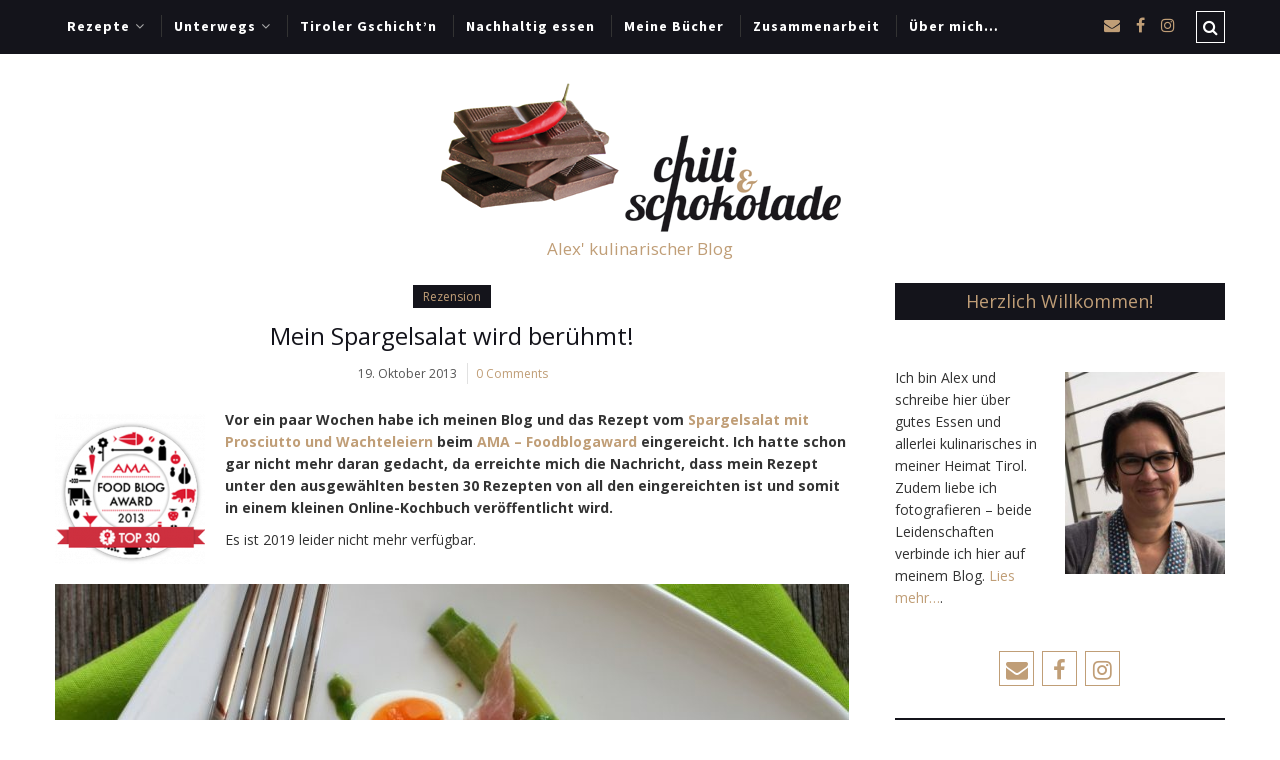

--- FILE ---
content_type: text/html; charset=UTF-8
request_url: https://www.chiliundschokolade.at/2013/10/19/mein-spargelsalat-wird-beruehmt/
body_size: 12690
content:

<!DOCTYPE html>
<html lang="de-DE" xmlns="http://www.w3.org/1999/xhtml">
	<head>
    <meta name="viewport" content="width=device-width, initial-scale=1" />
    <meta http-equiv="Content-Type" content="text/html; charset=UTF-8" />
	<link rel="profile" href="http://gmpg.org/xfn/11" />
	<link rel="pingback" href="https://www.chiliundschokolade.at/xmlrpc.php" />
	<title>Mein Spargelsalat wird berühmt! &#8211; Chili &amp; Schokoloade</title>
<meta name='robots' content='max-image-preview:large' />
<link rel='dns-prefetch' href='//fonts.googleapis.com' />
<link rel='dns-prefetch' href='//maxcdn.bootstrapcdn.com' />
<link rel="alternate" type="application/rss+xml" title="Chili &amp; Schokoloade &raquo; Feed" href="https://www.chiliundschokolade.at/feed/" />
<link rel="alternate" type="application/rss+xml" title="Chili &amp; Schokoloade &raquo; Kommentar-Feed" href="https://www.chiliundschokolade.at/comments/feed/" />
<link rel="alternate" type="application/rss+xml" title="Chili &amp; Schokoloade &raquo; Mein Spargelsalat wird berühmt! Kommentar-Feed" href="https://www.chiliundschokolade.at/2013/10/19/mein-spargelsalat-wird-beruehmt/feed/" />
<script type="text/javascript">
/* <![CDATA[ */
window._wpemojiSettings = {"baseUrl":"https:\/\/s.w.org\/images\/core\/emoji\/14.0.0\/72x72\/","ext":".png","svgUrl":"https:\/\/s.w.org\/images\/core\/emoji\/14.0.0\/svg\/","svgExt":".svg","source":{"concatemoji":"https:\/\/www.chiliundschokolade.at\/wp-includes\/js\/wp-emoji-release.min.js?ver=6.4.1"}};
/*! This file is auto-generated */
!function(i,n){var o,s,e;function c(e){try{var t={supportTests:e,timestamp:(new Date).valueOf()};sessionStorage.setItem(o,JSON.stringify(t))}catch(e){}}function p(e,t,n){e.clearRect(0,0,e.canvas.width,e.canvas.height),e.fillText(t,0,0);var t=new Uint32Array(e.getImageData(0,0,e.canvas.width,e.canvas.height).data),r=(e.clearRect(0,0,e.canvas.width,e.canvas.height),e.fillText(n,0,0),new Uint32Array(e.getImageData(0,0,e.canvas.width,e.canvas.height).data));return t.every(function(e,t){return e===r[t]})}function u(e,t,n){switch(t){case"flag":return n(e,"\ud83c\udff3\ufe0f\u200d\u26a7\ufe0f","\ud83c\udff3\ufe0f\u200b\u26a7\ufe0f")?!1:!n(e,"\ud83c\uddfa\ud83c\uddf3","\ud83c\uddfa\u200b\ud83c\uddf3")&&!n(e,"\ud83c\udff4\udb40\udc67\udb40\udc62\udb40\udc65\udb40\udc6e\udb40\udc67\udb40\udc7f","\ud83c\udff4\u200b\udb40\udc67\u200b\udb40\udc62\u200b\udb40\udc65\u200b\udb40\udc6e\u200b\udb40\udc67\u200b\udb40\udc7f");case"emoji":return!n(e,"\ud83e\udef1\ud83c\udffb\u200d\ud83e\udef2\ud83c\udfff","\ud83e\udef1\ud83c\udffb\u200b\ud83e\udef2\ud83c\udfff")}return!1}function f(e,t,n){var r="undefined"!=typeof WorkerGlobalScope&&self instanceof WorkerGlobalScope?new OffscreenCanvas(300,150):i.createElement("canvas"),a=r.getContext("2d",{willReadFrequently:!0}),o=(a.textBaseline="top",a.font="600 32px Arial",{});return e.forEach(function(e){o[e]=t(a,e,n)}),o}function t(e){var t=i.createElement("script");t.src=e,t.defer=!0,i.head.appendChild(t)}"undefined"!=typeof Promise&&(o="wpEmojiSettingsSupports",s=["flag","emoji"],n.supports={everything:!0,everythingExceptFlag:!0},e=new Promise(function(e){i.addEventListener("DOMContentLoaded",e,{once:!0})}),new Promise(function(t){var n=function(){try{var e=JSON.parse(sessionStorage.getItem(o));if("object"==typeof e&&"number"==typeof e.timestamp&&(new Date).valueOf()<e.timestamp+604800&&"object"==typeof e.supportTests)return e.supportTests}catch(e){}return null}();if(!n){if("undefined"!=typeof Worker&&"undefined"!=typeof OffscreenCanvas&&"undefined"!=typeof URL&&URL.createObjectURL&&"undefined"!=typeof Blob)try{var e="postMessage("+f.toString()+"("+[JSON.stringify(s),u.toString(),p.toString()].join(",")+"));",r=new Blob([e],{type:"text/javascript"}),a=new Worker(URL.createObjectURL(r),{name:"wpTestEmojiSupports"});return void(a.onmessage=function(e){c(n=e.data),a.terminate(),t(n)})}catch(e){}c(n=f(s,u,p))}t(n)}).then(function(e){for(var t in e)n.supports[t]=e[t],n.supports.everything=n.supports.everything&&n.supports[t],"flag"!==t&&(n.supports.everythingExceptFlag=n.supports.everythingExceptFlag&&n.supports[t]);n.supports.everythingExceptFlag=n.supports.everythingExceptFlag&&!n.supports.flag,n.DOMReady=!1,n.readyCallback=function(){n.DOMReady=!0}}).then(function(){return e}).then(function(){var e;n.supports.everything||(n.readyCallback(),(e=n.source||{}).concatemoji?t(e.concatemoji):e.wpemoji&&e.twemoji&&(t(e.twemoji),t(e.wpemoji)))}))}((window,document),window._wpemojiSettings);
/* ]]> */
</script>
<style id='wp-emoji-styles-inline-css' type='text/css'>

	img.wp-smiley, img.emoji {
		display: inline !important;
		border: none !important;
		box-shadow: none !important;
		height: 1em !important;
		width: 1em !important;
		margin: 0 0.07em !important;
		vertical-align: -0.1em !important;
		background: none !important;
		padding: 0 !important;
	}
</style>
<link rel='stylesheet' id='wp-block-library-css' href='https://www.chiliundschokolade.at/wp-includes/css/dist/block-library/style.min.css?ver=6.4.1' type='text/css' media='all' />
<link rel='stylesheet' id='quads-style-css-css' href='https://www.chiliundschokolade.at/wp-content/plugins/quick-adsense-reloaded/includes/gutenberg/dist/blocks.style.build.css?ver=2.0.98.1' type='text/css' media='all' />
<style id='classic-theme-styles-inline-css' type='text/css'>
/*! This file is auto-generated */
.wp-block-button__link{color:#fff;background-color:#32373c;border-radius:9999px;box-shadow:none;text-decoration:none;padding:calc(.667em + 2px) calc(1.333em + 2px);font-size:1.125em}.wp-block-file__button{background:#32373c;color:#fff;text-decoration:none}
</style>
<style id='global-styles-inline-css' type='text/css'>
body{--wp--preset--color--black: #000000;--wp--preset--color--cyan-bluish-gray: #abb8c3;--wp--preset--color--white: #ffffff;--wp--preset--color--pale-pink: #f78da7;--wp--preset--color--vivid-red: #cf2e2e;--wp--preset--color--luminous-vivid-orange: #ff6900;--wp--preset--color--luminous-vivid-amber: #fcb900;--wp--preset--color--light-green-cyan: #7bdcb5;--wp--preset--color--vivid-green-cyan: #00d084;--wp--preset--color--pale-cyan-blue: #8ed1fc;--wp--preset--color--vivid-cyan-blue: #0693e3;--wp--preset--color--vivid-purple: #9b51e0;--wp--preset--gradient--vivid-cyan-blue-to-vivid-purple: linear-gradient(135deg,rgba(6,147,227,1) 0%,rgb(155,81,224) 100%);--wp--preset--gradient--light-green-cyan-to-vivid-green-cyan: linear-gradient(135deg,rgb(122,220,180) 0%,rgb(0,208,130) 100%);--wp--preset--gradient--luminous-vivid-amber-to-luminous-vivid-orange: linear-gradient(135deg,rgba(252,185,0,1) 0%,rgba(255,105,0,1) 100%);--wp--preset--gradient--luminous-vivid-orange-to-vivid-red: linear-gradient(135deg,rgba(255,105,0,1) 0%,rgb(207,46,46) 100%);--wp--preset--gradient--very-light-gray-to-cyan-bluish-gray: linear-gradient(135deg,rgb(238,238,238) 0%,rgb(169,184,195) 100%);--wp--preset--gradient--cool-to-warm-spectrum: linear-gradient(135deg,rgb(74,234,220) 0%,rgb(151,120,209) 20%,rgb(207,42,186) 40%,rgb(238,44,130) 60%,rgb(251,105,98) 80%,rgb(254,248,76) 100%);--wp--preset--gradient--blush-light-purple: linear-gradient(135deg,rgb(255,206,236) 0%,rgb(152,150,240) 100%);--wp--preset--gradient--blush-bordeaux: linear-gradient(135deg,rgb(254,205,165) 0%,rgb(254,45,45) 50%,rgb(107,0,62) 100%);--wp--preset--gradient--luminous-dusk: linear-gradient(135deg,rgb(255,203,112) 0%,rgb(199,81,192) 50%,rgb(65,88,208) 100%);--wp--preset--gradient--pale-ocean: linear-gradient(135deg,rgb(255,245,203) 0%,rgb(182,227,212) 50%,rgb(51,167,181) 100%);--wp--preset--gradient--electric-grass: linear-gradient(135deg,rgb(202,248,128) 0%,rgb(113,206,126) 100%);--wp--preset--gradient--midnight: linear-gradient(135deg,rgb(2,3,129) 0%,rgb(40,116,252) 100%);--wp--preset--font-size--small: 13px;--wp--preset--font-size--medium: 20px;--wp--preset--font-size--large: 36px;--wp--preset--font-size--x-large: 42px;--wp--preset--spacing--20: 0.44rem;--wp--preset--spacing--30: 0.67rem;--wp--preset--spacing--40: 1rem;--wp--preset--spacing--50: 1.5rem;--wp--preset--spacing--60: 2.25rem;--wp--preset--spacing--70: 3.38rem;--wp--preset--spacing--80: 5.06rem;--wp--preset--shadow--natural: 6px 6px 9px rgba(0, 0, 0, 0.2);--wp--preset--shadow--deep: 12px 12px 50px rgba(0, 0, 0, 0.4);--wp--preset--shadow--sharp: 6px 6px 0px rgba(0, 0, 0, 0.2);--wp--preset--shadow--outlined: 6px 6px 0px -3px rgba(255, 255, 255, 1), 6px 6px rgba(0, 0, 0, 1);--wp--preset--shadow--crisp: 6px 6px 0px rgba(0, 0, 0, 1);}:where(.is-layout-flex){gap: 0.5em;}:where(.is-layout-grid){gap: 0.5em;}body .is-layout-flow > .alignleft{float: left;margin-inline-start: 0;margin-inline-end: 2em;}body .is-layout-flow > .alignright{float: right;margin-inline-start: 2em;margin-inline-end: 0;}body .is-layout-flow > .aligncenter{margin-left: auto !important;margin-right: auto !important;}body .is-layout-constrained > .alignleft{float: left;margin-inline-start: 0;margin-inline-end: 2em;}body .is-layout-constrained > .alignright{float: right;margin-inline-start: 2em;margin-inline-end: 0;}body .is-layout-constrained > .aligncenter{margin-left: auto !important;margin-right: auto !important;}body .is-layout-constrained > :where(:not(.alignleft):not(.alignright):not(.alignfull)){max-width: var(--wp--style--global--content-size);margin-left: auto !important;margin-right: auto !important;}body .is-layout-constrained > .alignwide{max-width: var(--wp--style--global--wide-size);}body .is-layout-flex{display: flex;}body .is-layout-flex{flex-wrap: wrap;align-items: center;}body .is-layout-flex > *{margin: 0;}body .is-layout-grid{display: grid;}body .is-layout-grid > *{margin: 0;}:where(.wp-block-columns.is-layout-flex){gap: 2em;}:where(.wp-block-columns.is-layout-grid){gap: 2em;}:where(.wp-block-post-template.is-layout-flex){gap: 1.25em;}:where(.wp-block-post-template.is-layout-grid){gap: 1.25em;}.has-black-color{color: var(--wp--preset--color--black) !important;}.has-cyan-bluish-gray-color{color: var(--wp--preset--color--cyan-bluish-gray) !important;}.has-white-color{color: var(--wp--preset--color--white) !important;}.has-pale-pink-color{color: var(--wp--preset--color--pale-pink) !important;}.has-vivid-red-color{color: var(--wp--preset--color--vivid-red) !important;}.has-luminous-vivid-orange-color{color: var(--wp--preset--color--luminous-vivid-orange) !important;}.has-luminous-vivid-amber-color{color: var(--wp--preset--color--luminous-vivid-amber) !important;}.has-light-green-cyan-color{color: var(--wp--preset--color--light-green-cyan) !important;}.has-vivid-green-cyan-color{color: var(--wp--preset--color--vivid-green-cyan) !important;}.has-pale-cyan-blue-color{color: var(--wp--preset--color--pale-cyan-blue) !important;}.has-vivid-cyan-blue-color{color: var(--wp--preset--color--vivid-cyan-blue) !important;}.has-vivid-purple-color{color: var(--wp--preset--color--vivid-purple) !important;}.has-black-background-color{background-color: var(--wp--preset--color--black) !important;}.has-cyan-bluish-gray-background-color{background-color: var(--wp--preset--color--cyan-bluish-gray) !important;}.has-white-background-color{background-color: var(--wp--preset--color--white) !important;}.has-pale-pink-background-color{background-color: var(--wp--preset--color--pale-pink) !important;}.has-vivid-red-background-color{background-color: var(--wp--preset--color--vivid-red) !important;}.has-luminous-vivid-orange-background-color{background-color: var(--wp--preset--color--luminous-vivid-orange) !important;}.has-luminous-vivid-amber-background-color{background-color: var(--wp--preset--color--luminous-vivid-amber) !important;}.has-light-green-cyan-background-color{background-color: var(--wp--preset--color--light-green-cyan) !important;}.has-vivid-green-cyan-background-color{background-color: var(--wp--preset--color--vivid-green-cyan) !important;}.has-pale-cyan-blue-background-color{background-color: var(--wp--preset--color--pale-cyan-blue) !important;}.has-vivid-cyan-blue-background-color{background-color: var(--wp--preset--color--vivid-cyan-blue) !important;}.has-vivid-purple-background-color{background-color: var(--wp--preset--color--vivid-purple) !important;}.has-black-border-color{border-color: var(--wp--preset--color--black) !important;}.has-cyan-bluish-gray-border-color{border-color: var(--wp--preset--color--cyan-bluish-gray) !important;}.has-white-border-color{border-color: var(--wp--preset--color--white) !important;}.has-pale-pink-border-color{border-color: var(--wp--preset--color--pale-pink) !important;}.has-vivid-red-border-color{border-color: var(--wp--preset--color--vivid-red) !important;}.has-luminous-vivid-orange-border-color{border-color: var(--wp--preset--color--luminous-vivid-orange) !important;}.has-luminous-vivid-amber-border-color{border-color: var(--wp--preset--color--luminous-vivid-amber) !important;}.has-light-green-cyan-border-color{border-color: var(--wp--preset--color--light-green-cyan) !important;}.has-vivid-green-cyan-border-color{border-color: var(--wp--preset--color--vivid-green-cyan) !important;}.has-pale-cyan-blue-border-color{border-color: var(--wp--preset--color--pale-cyan-blue) !important;}.has-vivid-cyan-blue-border-color{border-color: var(--wp--preset--color--vivid-cyan-blue) !important;}.has-vivid-purple-border-color{border-color: var(--wp--preset--color--vivid-purple) !important;}.has-vivid-cyan-blue-to-vivid-purple-gradient-background{background: var(--wp--preset--gradient--vivid-cyan-blue-to-vivid-purple) !important;}.has-light-green-cyan-to-vivid-green-cyan-gradient-background{background: var(--wp--preset--gradient--light-green-cyan-to-vivid-green-cyan) !important;}.has-luminous-vivid-amber-to-luminous-vivid-orange-gradient-background{background: var(--wp--preset--gradient--luminous-vivid-amber-to-luminous-vivid-orange) !important;}.has-luminous-vivid-orange-to-vivid-red-gradient-background{background: var(--wp--preset--gradient--luminous-vivid-orange-to-vivid-red) !important;}.has-very-light-gray-to-cyan-bluish-gray-gradient-background{background: var(--wp--preset--gradient--very-light-gray-to-cyan-bluish-gray) !important;}.has-cool-to-warm-spectrum-gradient-background{background: var(--wp--preset--gradient--cool-to-warm-spectrum) !important;}.has-blush-light-purple-gradient-background{background: var(--wp--preset--gradient--blush-light-purple) !important;}.has-blush-bordeaux-gradient-background{background: var(--wp--preset--gradient--blush-bordeaux) !important;}.has-luminous-dusk-gradient-background{background: var(--wp--preset--gradient--luminous-dusk) !important;}.has-pale-ocean-gradient-background{background: var(--wp--preset--gradient--pale-ocean) !important;}.has-electric-grass-gradient-background{background: var(--wp--preset--gradient--electric-grass) !important;}.has-midnight-gradient-background{background: var(--wp--preset--gradient--midnight) !important;}.has-small-font-size{font-size: var(--wp--preset--font-size--small) !important;}.has-medium-font-size{font-size: var(--wp--preset--font-size--medium) !important;}.has-large-font-size{font-size: var(--wp--preset--font-size--large) !important;}.has-x-large-font-size{font-size: var(--wp--preset--font-size--x-large) !important;}
.wp-block-navigation a:where(:not(.wp-element-button)){color: inherit;}
:where(.wp-block-post-template.is-layout-flex){gap: 1.25em;}:where(.wp-block-post-template.is-layout-grid){gap: 1.25em;}
:where(.wp-block-columns.is-layout-flex){gap: 2em;}:where(.wp-block-columns.is-layout-grid){gap: 2em;}
.wp-block-pullquote{font-size: 1.5em;line-height: 1.6;}
</style>
<link rel='stylesheet' id='cleanblogg_library-css' href='https://www.chiliundschokolade.at/wp-content/themes/cleanblogg/css/library.css?ver=6.4.1' type='text/css' media='all' />
<link rel='stylesheet' id='cleanblogg_css-css' href='https://www.chiliundschokolade.at/wp-content/themes/cleanblogg/style.css?ver=6.4.1' type='text/css' media='all' />
<style id='cleanblogg_css-inline-css' type='text/css'>

     .cb-logo .cb-site-title a{
		display:inline-block;
		}
	.cb-header .cb-logo{
		margin-top:25px;
		margin-bottom:25px;
		}
	.container-fluid, #cb-main.cb-box-layout {
		max-width: 1200px;
		}
	.cb-logo .cb-site-title a img{ 
	width:425px!important;
	display: inline-block; 
	}
	header.cb-header .cb-logo .cb-tagline{
	margin-top:5px;	
		}
		@media only screen and (max-width:1199px){
	.cb-header-style3 .cb-header .cb-top-ad{
		margin-bottom:25px;
		}
}
	
.cb-header .container-fluid.cb-logo-container{
	background-color: rgba(255,255,255,1);
	}

</style>
<link rel='stylesheet' id='cleanblogg_responsive-css' href='https://www.chiliundschokolade.at/wp-content/themes/cleanblogg/css/responsive.css?ver=6.4.1' type='text/css' media='all' />
<link rel='stylesheet' id='source_sans_font-css' href='//fonts.googleapis.com/css?family=Source+Sans+Pro%3A400%2C600%2C700&#038;ver=6.4.1' type='text/css' media='all' />
<link rel='stylesheet' id='montserrat_font-css' href='//fonts.googleapis.com/css?family=Montserrat%3A400%2C700&#038;ver=6.4.1' type='text/css' media='all' />
<link rel='stylesheet' id='Open_Sans-css' href='//fonts.googleapis.com/css?family=Open+Sans%3A400%2C300%2C600%2C400italic%2C600italic%2C700%2C700italic%2C800%2C800italic&#038;ver=6.4.1' type='text/css' media='all' />
<link rel='stylesheet' id='Font-awesome-css' href='//maxcdn.bootstrapcdn.com/font-awesome/4.7.0/css/font-awesome.min.css?ver=6.4.1' type='text/css' media='all' />
<script type="text/javascript" id="image-watermark-no-right-click-js-before">
/* <![CDATA[ */
var iwArgsNoRightClick = {"rightclick":"N","draganddrop":"N","devtools":"Y","enableToast":"Y","toastMessage":"This content is protected"};
/* ]]> */
</script>
<script type="text/javascript" src="https://www.chiliundschokolade.at/wp-content/plugins/image-watermark/js/no-right-click.js?ver=2.0.3" id="image-watermark-no-right-click-js"></script>
<script type="text/javascript" src="https://www.chiliundschokolade.at/wp-includes/js/jquery/jquery.min.js?ver=3.7.1" id="jquery-core-js"></script>
<script type="text/javascript" src="https://www.chiliundschokolade.at/wp-includes/js/jquery/jquery-migrate.min.js?ver=3.4.1" id="jquery-migrate-js"></script>
<script type="text/javascript" id="cleanblog-custom-js-js-extra">
/* <![CDATA[ */
var cleanblogVars = {"slider_options":{"auto":true,"mode":"horizontal","speed":1500,"pause":8000,"controls":true,"type":"default"}};
/* ]]> */
</script>
<script type="text/javascript" src="https://www.chiliundschokolade.at/wp-content/themes/cleanblogg/js/custom.js?ver=120938200" id="cleanblog-custom-js-js"></script>
<link rel="https://api.w.org/" href="https://www.chiliundschokolade.at/wp-json/" /><link rel="alternate" type="application/json" href="https://www.chiliundschokolade.at/wp-json/wp/v2/posts/6490" /><link rel="EditURI" type="application/rsd+xml" title="RSD" href="https://www.chiliundschokolade.at/xmlrpc.php?rsd" />
<meta name="generator" content="WordPress 6.4.1" />
<link rel="canonical" href="https://www.chiliundschokolade.at/2013/10/19/mein-spargelsalat-wird-beruehmt/" />
<link rel='shortlink' href='https://www.chiliundschokolade.at/?p=6490' />
<link rel="alternate" type="application/json+oembed" href="https://www.chiliundschokolade.at/wp-json/oembed/1.0/embed?url=https%3A%2F%2Fwww.chiliundschokolade.at%2F2013%2F10%2F19%2Fmein-spargelsalat-wird-beruehmt%2F" />
<link rel="alternate" type="text/xml+oembed" href="https://www.chiliundschokolade.at/wp-json/oembed/1.0/embed?url=https%3A%2F%2Fwww.chiliundschokolade.at%2F2013%2F10%2F19%2Fmein-spargelsalat-wird-beruehmt%2F&#038;format=xml" />
<script>document.cookie = 'quads_browser_width='+screen.width;</script>		<style type="text/css" id="wp-custom-css">
			[id^="gallery-"] img {
  border: 0px solid white !important;
}

		</style>
			</head>
    	<body class="post-template-default single single-post postid-6490 single-format-standard wide-layout" >
      <div id="cb-main" class="cb-wide-layout cb-header-style1">
               <header class="cb-header">
            <div class="cb-top-bar">
                <div class="container-fluid">
                    <div class="cb-menu-toggle">
                    <i class="fa fa-bars"></i><i class="fa fa-times"></i>
                    </div>
					<nav class="cb-nav"><ul id="menu-menue-oben" class="menu"><li id="menu-item-12913" class="menu-item menu-item-type-post_type menu-item-object-page menu-item-has-children menu-item-12913"><a href="https://www.chiliundschokolade.at/rezepte/">Rezepte</a>
<ul class="sub-menu">
	<li id="menu-item-12914" class="menu-item menu-item-type-post_type menu-item-object-page menu-item-12914"><a href="https://www.chiliundschokolade.at/vorspeisen/">Kleine Köstlichkeiten</a></li>
	<li id="menu-item-12918" class="menu-item menu-item-type-post_type menu-item-object-page menu-item-12918"><a href="https://www.chiliundschokolade.at/gemuese-in-der-hauptrolle/">Gemüse in der Hauptrolle</a></li>
	<li id="menu-item-12917" class="menu-item menu-item-type-post_type menu-item-object-page menu-item-12917"><a href="https://www.chiliundschokolade.at/fleisch-fisch/">Fleisch &amp; Fisch</a></li>
	<li id="menu-item-12916" class="menu-item menu-item-type-post_type menu-item-object-page menu-item-12916"><a href="https://www.chiliundschokolade.at/suesse-genuesse/">Süsse Genüsse</a></li>
	<li id="menu-item-12915" class="menu-item menu-item-type-post_type menu-item-object-page menu-item-12915"><a href="https://www.chiliundschokolade.at/selbstgemachtes/">Selbstgemachtes</a></li>
</ul>
</li>
<li id="menu-item-12924" class="menu-item menu-item-type-post_type menu-item-object-page menu-item-has-children menu-item-12924"><a href="https://www.chiliundschokolade.at/reisen/">Unterwegs</a>
<ul class="sub-menu">
	<li id="menu-item-12922" class="menu-item menu-item-type-post_type menu-item-object-page menu-item-12922"><a href="https://www.chiliundschokolade.at/oesterreich-deutschland-schweiz/">Österreich, Deutschland &amp; Schweiz</a></li>
	<li id="menu-item-12921" class="menu-item menu-item-type-post_type menu-item-object-page menu-item-12921"><a href="https://www.chiliundschokolade.at/frankreich/">Frankreich</a></li>
	<li id="menu-item-12928" class="menu-item menu-item-type-post_type menu-item-object-page menu-item-12928"><a href="https://www.chiliundschokolade.at/italien/">Italien</a></li>
	<li id="menu-item-12923" class="menu-item menu-item-type-post_type menu-item-object-page menu-item-12923"><a href="https://www.chiliundschokolade.at/skandinavien/">Skandinavien</a></li>
	<li id="menu-item-12920" class="menu-item menu-item-type-post_type menu-item-object-page menu-item-12920"><a href="https://www.chiliundschokolade.at/suedeuropa/">Südeuropa</a></li>
	<li id="menu-item-12919" class="menu-item menu-item-type-post_type menu-item-object-page menu-item-12919"><a href="https://www.chiliundschokolade.at/sonstige-regionen/">Sonstige Regionen</a></li>
</ul>
</li>
<li id="menu-item-12925" class="menu-item menu-item-type-post_type menu-item-object-page menu-item-12925"><a href="https://www.chiliundschokolade.at/tiroler-gschichtn/">Tiroler Gschicht&#8217;n</a></li>
<li id="menu-item-12912" class="menu-item menu-item-type-post_type menu-item-object-page menu-item-12912"><a href="https://www.chiliundschokolade.at/nachhaltig-essen/">Nachhaltig essen</a></li>
<li id="menu-item-12926" class="menu-item menu-item-type-post_type menu-item-object-page menu-item-12926"><a href="https://www.chiliundschokolade.at/meine-buecher/">Meine Bücher</a></li>
<li id="menu-item-12927" class="menu-item menu-item-type-post_type menu-item-object-page menu-item-12927"><a href="https://www.chiliundschokolade.at/zusammenarbeit/">Zusammenarbeit</a></li>
<li id="menu-item-12911" class="menu-item menu-item-type-post_type menu-item-object-page menu-item-12911"><a href="https://www.chiliundschokolade.at/ueber-mich/">Über mich…</a></li>
</ul></nav>                                		                        <div class="cb-top-search-btn">
                            <i class="fa fa-search"></i>
                        </div>
                        <div class="cb-top-search-form">
                            <form method="get" class="search-form" action="https://www.chiliundschokolade.at/">
		<input type="text" placeholder="Write and hit enter" name="s" class="s" />
        <button type="submit" class="search-submit"><i class="fa fa-search" aria-hidden="true"></i></button>
</form>                        </div> <!-- Header Social -->
            			                            <div class="cb-top-social">
                                <a href="mailto:alex[at}chiliundschokolade(punkt]at" target="_blank"><i class="fa fa-envelope"></i>
</a> <a href="https://www.facebook.com/alexandra.medwedeff" target="_blank"><i class="fa fa-facebook"></i></a> <a href="https://www.instagram.com/alexmedwedeff/" target="_blank"><i class="fa fa-instagram"></i></a>                            </div>
						 <!-- Header Social -->
                        
            
				</div>
			</div><!-- top bar -->
            <div class="container-fluid cb-logo-container">
                <div class="cb-logo">
                                <h2 class="cb-site-title"><a href="https://www.chiliundschokolade.at/"><img src="https://www.chiliundschokolade.at/wp-content/uploads/2016/09/logo-kl.png" alt="Chili &amp; Schokoloade"></a></h2>
                <h3 class="cb-tagline">Alex&#039; kulinarischer Blog</h3>                                </div>
            </div>
		</header><!-- header -->
       		<div class="cb-content cb-right">
	<div class="container-fluid">
    	<div class="row">
    		<div class="cb-main col-md-8">
				
<article id="post-6490" class="cb-single post-6490 post type-post status-publish format-standard has-post-thumbnail hentry category-rezension">
	     <div class="cb-post-entry">
        <div class="cb-post-header">
          <div class="cb-post-cat"><ul class="post-categories">
	<li><a href="https://www.chiliundschokolade.at/category/rezension/" rel="category tag">Rezension</a></li></ul></div>          <h1 class="cb-post-title"><a href="https://www.chiliundschokolade.at/2013/10/19/mein-spargelsalat-wird-beruehmt/" rel="bookmark">Mein Spargelsalat wird berühmt!</a></h1>
            <div class="cb-post-meta">
                <ul>
                                        <li>19. Oktober 2013</li>                    <li><a href="https://www.chiliundschokolade.at/2013/10/19/mein-spargelsalat-wird-beruehmt/#respond">0 Comments</a></li>                </ul>
            </div>              
        </div>
        <div class="cb-post-content">
  <div class="pics4printAx" style="width:100%"><div style="float:left"><img id="logo4printAx" src="https://www.chiliundschokolade.at/wp-content/uploads/2016/09/logo-kl.png" style="width:300px;height:auto;" /><p>chiliundschokolade.at/ - info@chiliundschokolade.at/<br/>fb/chiliundschokolade<br>instagram/alexmedwedeff</p></div><div style="float:right;"><img id="pic4printAx" src="https://www.chiliundschokolade.at/wp-content/uploads/2016/10/20130413-163305_5463_quer-794x529.jpg" style="width:300px;height:auto;" /></div></div><p><strong><img decoding="async" class="size-thumbnail wp-image-6488 alignleft" src="https://www.chiliundschokolade.at/wp-content/uploads/2016/10/ama-foof-blog-award_gross-150x150.png" alt="ama-foof-blog-award_gross" width="150" height="150" />Vor ein paar Wochen habe ich meinen Blog und das Rezept vom <a href="https://www.chiliundschokolade.at/2013/spargelsalat-zum-fruehlingsbeginn/">Spargelsalat mit Prosciutto und Wachteleiern</a> beim <a href="http://foodblogaward.at/" target="_blank" rel="noopener">AMA &#8211; Foodblogaward</a> eingereicht. Ich hatte schon gar nicht mehr daran gedacht, da erreichte mich die Nachricht, dass mein Rezept unter den ausgewählten besten 30 Rezepten von all den eingereichten ist und somit in einem kleinen Online-Kochbuch veröffentlicht wird.</strong></p>
<p>Es ist 2019 leider nicht mehr verfügbar.</p>
<div class="divImgAx"><img fetchpriority="high" decoding="async" class="alignnone wp-image-6202 size-landscape" src="https://www.chiliundschokolade.at/wp-content/uploads/2016/10/20130413-163305_5463_quer-794x529.jpg" alt="20130413-163305_5463_quer" width="794" height="529" srcset="https://www.chiliundschokolade.at/wp-content/uploads/2016/10/20130413-163305_5463_quer-794x529.jpg 794w, https://www.chiliundschokolade.at/wp-content/uploads/2016/10/20130413-163305_5463_quer-300x200.jpg 300w, https://www.chiliundschokolade.at/wp-content/uploads/2016/10/20130413-163305_5463_quer-768x512.jpg 768w, https://www.chiliundschokolade.at/wp-content/uploads/2016/10/20130413-163305_5463_quer-1024x683.jpg 1024w, https://www.chiliundschokolade.at/wp-content/uploads/2016/10/20130413-163305_5463_quer-1050x700.jpg 1050w, https://www.chiliundschokolade.at/wp-content/uploads/2016/10/20130413-163305_5463_quer.jpg 1200w, https://www.chiliundschokolade.at/wp-content/uploads/2016/10/20130413-163305_5463_quer-392x261.jpg 392w, https://www.chiliundschokolade.at/wp-content/uploads/2016/10/20130413-163305_5463_quer-258x172.jpg 258w, https://www.chiliundschokolade.at/wp-content/uploads/2016/10/20130413-163305_5463_quer-200x133.jpg 200w" sizes="(max-width: 794px) 100vw, 794px" /></div>

<!-- WP QUADS Content Ad Plugin v. 2.0.98.1 -->
<div class="quads-location quads-ad2" id="quads-ad2" style="float:none;margin:0px;">
<div style="width:100%;clear:both;padding:120px 0px 20px 0px"></div><div class="googleAds" style="max-width:100%;border:1px solid #C09E77;background-color:#C09E77;display:block;"><script async src="//pagead2.googlesyndication.com/pagead/js/adsbygoogle.js"></script>
<!-- alex_wp_sidebar -->
<ins class="adsbygoogle"
     style="display:block"
     data-ad-client="ca-pub-6049981187637171"
     data-ad-slot="9180009709"
     data-ad-format="auto"></ins>
<script>
(adsbygoogle = window.adsbygoogle || []).push({});
</script></div>
</div>

 </div>
        <div class="cb-post-tags"> </div>    </div>              
     
</article>
	<div class="cb-related">
				<h4 class="cb-second-title">You May Also Like</h4>
						<div class="cb-related-grid">
							
				<div class="cb-post-media">
				<a href="https://www.chiliundschokolade.at/2013/10/26/neues-aus-dem-sacher/" title="Neues aus dem Sacher">
				<img width="400" height="270" src="https://www.chiliundschokolade.at/wp-content/uploads/2016/10/20131019-132631_1863_7D_quer-400x270.jpg" class="attachment-cleanblogg-grid-thumb size-cleanblogg-grid-thumb wp-post-image" alt="" decoding="async" />				</a>
				</div>
								<h3><a href="https://www.chiliundschokolade.at/2013/10/26/neues-aus-dem-sacher/">Neues aus dem Sacher</a></h3>
				<span class="cb-post-date">26. Oktober 2013</span>					
			</div>
						<div class="cb-related-grid">
							
				<div class="cb-post-media">
				<a href="https://www.chiliundschokolade.at/2015/05/11/unkompliziert-gut-put-a-lot-of-love-in-it/" title="Unkompliziert &amp; gut &#8211; &quot;Put a lot of Love in it&quot;">
				<img width="400" height="270" src="https://www.chiliundschokolade.at/wp-content/uploads/2015/05/20150425-135531_3576_7D_quer-400x270.jpg" class="attachment-cleanblogg-grid-thumb size-cleanblogg-grid-thumb wp-post-image" alt="" decoding="async" loading="lazy" />				</a>
				</div>
								<h3><a href="https://www.chiliundschokolade.at/2015/05/11/unkompliziert-gut-put-a-lot-of-love-in-it/">Unkompliziert &amp; gut &#8211; &quot;Put a lot of Love in it&quot;</a></h3>
				<span class="cb-post-date">11. Mai 2015</span>					
			</div>
						<div class="cb-related-grid">
							
				<div class="cb-post-media">
				<a href="https://www.chiliundschokolade.at/2012/08/12/schokoladeverkostung/" title="Schokoladeverkostung">
				<img width="400" height="270" src="https://www.chiliundschokolade.at/wp-content/uploads/2016/10/20110611-102746_6893_ausschnitt-400x270.jpg" class="attachment-cleanblogg-grid-thumb size-cleanblogg-grid-thumb wp-post-image" alt="" decoding="async" loading="lazy" />				</a>
				</div>
								<h3><a href="https://www.chiliundschokolade.at/2012/08/12/schokoladeverkostung/">Schokoladeverkostung</a></h3>
				<span class="cb-post-date">12. August 2012</span>					
			</div>
				<div class="clearfix"></div>
</div> <!-- Related Posts -->
<div class="cb-comments" id="comments">
	    <h4 class="cb-second-title">
         No Comments    </h4>
    <div class='comments'>
        <ul class="cb-comment-list">
		        </ul>
    </div>
    <div id='comments_pagination'>
			</div>
		<div id="respond" class="comment-respond">
		<h3 id="reply-title" class="comment-reply-title">Leave a Comment <small><a rel="nofollow" id="cancel-comment-reply-link" href="/2013/10/19/mein-spargelsalat-wird-beruehmt/#respond" style="display:none;">Cancel Reply</a></small></h3><form action="https://www.chiliundschokolade.at/wp-comments-post.php" method="post" id="commentform" class="comment-form"><p class="comment-form-comment"><textarea id="comment" name="comment" cols="45" rows="8" aria-required="true"></textarea></p><p class="comment-form-author"><label for="author">Name <span class="required">*</span></label> <input id="author" name="author" type="text" value="" size="30" maxlength="245" autocomplete="name" required="required" /></p>
<p class="comment-form-email"><label for="email">E-Mail <span class="required">*</span></label> <input id="email" name="email" type="text" value="" size="30" maxlength="100" autocomplete="email" required="required" /></p>
<p class="comment-form-url"><label for="url">Website</label> <input id="url" name="url" type="text" value="" size="30" maxlength="200" autocomplete="url" /></p>
<p class="form-submit"><input name="submit" type="submit" id="submit" class="submit" value="Submit Comment" /> <input type='hidden' name='comment_post_ID' value='6490' id='comment_post_ID' />
<input type='hidden' name='comment_parent' id='comment_parent' value='0' />
</p><p style="display: none;"><input type="hidden" id="akismet_comment_nonce" name="akismet_comment_nonce" value="5ddb6d274a" /></p><p style="display: none !important;" class="akismet-fields-container" data-prefix="ak_"><label>&#916;<textarea name="ak_hp_textarea" cols="45" rows="8" maxlength="100"></textarea></label><input type="hidden" id="ak_js_1" name="ak_js" value="155"/><script>document.getElementById( "ak_js_1" ).setAttribute( "value", ( new Date() ).getTime() );</script></p></form>	</div><!-- #respond -->
	<p class="akismet_comment_form_privacy_notice">Diese Website verwendet Akismet, um Spam zu reduzieren. <a href="https://akismet.com/privacy/" target="_blank" rel="nofollow noopener">Erfahre, wie deine Kommentardaten verarbeitet werden.</a></p>	</div>
        	</div>
                        <div class="cb-side-bar col-sm-4">
        		<aside id="sidebar">
    		<div id="text-2" class="widget widget_text"><h4 class="widget-title">Herzlich Willkommen!</h4>			<div class="textwidget"><p>&nbsp;</p>
<p>Ic<img loading="lazy" decoding="async" class="wp-image-16513 alignright" src="https://www.chiliundschokolade.at/wp-content/uploads/2021/01/alex_turin16_kl-258x325.jpg" alt="" width="160" height="201" srcset="https://www.chiliundschokolade.at/wp-content/uploads/2021/01/alex_turin16_kl-258x325.jpg 258w, https://www.chiliundschokolade.at/wp-content/uploads/2021/01/alex_turin16_kl-239x300.jpg 239w, https://www.chiliundschokolade.at/wp-content/uploads/2021/01/alex_turin16_kl-392x493.jpg 392w, https://www.chiliundschokolade.at/wp-content/uploads/2021/01/alex_turin16_kl-200x252.jpg 200w, https://www.chiliundschokolade.at/wp-content/uploads/2021/01/alex_turin16_kl.jpg 477w" sizes="(max-width: 160px) 100vw, 160px" />h bin Alex und schreibe hier über gutes Essen und allerlei kulinarisches in meiner Heimat Tirol. Zudem liebe ich fotografieren &#8211; beide Leidenschaften verbinde ich hier auf meinem Blog. <a href="https://www.chiliundschokolade.at/ueber-mich/">Lies mehr&#8230;</a>.</p>
<div style="clear: both;"></div>
</div>
		</div><div id="cleanblogg_social_widget-2" class="widget cleanblogg_social_widget">        <div class="cb-widget-social">
            	<a href="mailto:alex[at}chiliundschokolade(punkt]at" target="_blank"><i class="fa fa-envelope"></i>
</a> <a href="https://www.facebook.com/alexandra.medwedeff" target="_blank"><i class="fa fa-facebook"></i></a> <a href="https://www.instagram.com/alexmedwedeff/" target="_blank"><i class="fa fa-instagram"></i></a>            </div>
       </div><div id="s2_form_widget-2" class="widget s2_form_widget"><h4 class="widget-title">Newsletter</h4><div class="search"><form name="s2formwidget" method="post"><input type="hidden" name="ip" value="18.216.84.70" /><span style="display:none !important"><label for="firstname">Leave This Blank:</label><input type="text" id="firstname" name="firstname" /><label for="lastname">Leave This Blank Too:</label><input type="text" id="lastname" name="lastname" /><label for="uri">Do Not Change This:</label><input type="text" id="uri" name="uri" value="http://" /></span><p><label for="s2email">Your email:</label><br><input type="email" name="email" id="s2email" value="" size="20" /></p><p><input type="submit" name="subscribe" value="Subscribe" />&nbsp;<input type="submit" name="unsubscribe" value="Unsubscribe" /></p></form></div></div><div id="text-3" class="widget widget_text"><h4 class="widget-title">Werbung</h4>			<div class="textwidget"><div style="max-width: 100%; border: 1px solid #C09E77; background-color: #c09e77;"><script async src="//pagead2.googlesyndication.com/pagead/js/adsbygoogle.js"></script><br />
<!-- alex_wp_sidebar --><br />
<ins class="adsbygoogle" style="display: block;" data-ad-client="ca-pub-6049981187637171" data-ad-slot="9180009709" data-ad-format="auto"></ins><br />
<script>
(adsbygoogle = window.adsbygoogle || []).push({});
</script></div>
</div>
		</div><div id="tag_cloud-2" class="widget widget_tag_cloud"><h4 class="widget-title">Themen</h4><div class="tagcloud"><a href="https://www.chiliundschokolade.at/tag/brot/" class="tag-cloud-link tag-link-32 tag-link-position-1" style="font-size: 12.236842105263pt;" aria-label="Brot (11 Einträge)">Brot</a>
<a href="https://www.chiliundschokolade.at/tag/baerlauch/" class="tag-cloud-link tag-link-18 tag-link-position-2" style="font-size: 9.8421052631579pt;" aria-label="Bärlauch (8 Einträge)">Bärlauch</a>
<a href="https://www.chiliundschokolade.at/tag/champignons/" class="tag-cloud-link tag-link-39 tag-link-position-3" style="font-size: 8pt;" aria-label="Champignons (6 Einträge)">Champignons</a>
<a href="https://www.chiliundschokolade.at/tag/dill/" class="tag-cloud-link tag-link-43 tag-link-position-4" style="font-size: 8pt;" aria-label="Dill (6 Einträge)">Dill</a>
<a href="https://www.chiliundschokolade.at/tag/eier/" class="tag-cloud-link tag-link-46 tag-link-position-5" style="font-size: 9.8421052631579pt;" aria-label="Eier (8 Einträge)">Eier</a>
<a href="https://www.chiliundschokolade.at/tag/erdbeeren/" class="tag-cloud-link tag-link-50 tag-link-position-6" style="font-size: 12.236842105263pt;" aria-label="Erdbeeren (11 Einträge)">Erdbeeren</a>
<a href="https://www.chiliundschokolade.at/tag/fenchel/" class="tag-cloud-link tag-link-54 tag-link-position-7" style="font-size: 8pt;" aria-label="Fenchel (6 Einträge)">Fenchel</a>
<a href="https://www.chiliundschokolade.at/tag/feta/" class="tag-cloud-link tag-link-55 tag-link-position-8" style="font-size: 10.763157894737pt;" aria-label="Feta (9 Einträge)">Feta</a>
<a href="https://www.chiliundschokolade.at/tag/forelle/" class="tag-cloud-link tag-link-59 tag-link-position-9" style="font-size: 12.236842105263pt;" aria-label="Forelle (11 Einträge)">Forelle</a>
<a href="https://www.chiliundschokolade.at/tag/fruehlingszwiebeln/" class="tag-cloud-link tag-link-62 tag-link-position-10" style="font-size: 12.236842105263pt;" aria-label="Frühlingszwiebeln (11 Einträge)">Frühlingszwiebeln</a>
<a href="https://www.chiliundschokolade.at/tag/gurke/" class="tag-cloud-link tag-link-69 tag-link-position-11" style="font-size: 9.8421052631579pt;" aria-label="Gurke (8 Einträge)">Gurke</a>
<a href="https://www.chiliundschokolade.at/tag/haselnuesse/" class="tag-cloud-link tag-link-71 tag-link-position-12" style="font-size: 12.789473684211pt;" aria-label="Haselnüsse (12 Einträge)">Haselnüsse</a>
<a href="https://www.chiliundschokolade.at/tag/karotten/" class="tag-cloud-link tag-link-86 tag-link-position-13" style="font-size: 18.131578947368pt;" aria-label="Karotten (24 Einträge)">Karotten</a>
<a href="https://www.chiliundschokolade.at/tag/kartoffel/" class="tag-cloud-link tag-link-87 tag-link-position-14" style="font-size: 14.447368421053pt;" aria-label="Kartoffel (15 Einträge)">Kartoffel</a>
<a href="https://www.chiliundschokolade.at/tag/kartoffeln/" class="tag-cloud-link tag-link-88 tag-link-position-15" style="font-size: 12.789473684211pt;" aria-label="Kartoffeln (12 Einträge)">Kartoffeln</a>
<a href="https://www.chiliundschokolade.at/tag/knoblauch/" class="tag-cloud-link tag-link-96 tag-link-position-16" style="font-size: 12.789473684211pt;" aria-label="Knoblauch (12 Einträge)">Knoblauch</a>
<a href="https://www.chiliundschokolade.at/tag/kohlsprossen/" class="tag-cloud-link tag-link-98 tag-link-position-17" style="font-size: 8pt;" aria-label="Kohlsprossen (6 Einträge)">Kohlsprossen</a>
<a href="https://www.chiliundschokolade.at/tag/kaese/" class="tag-cloud-link tag-link-89 tag-link-position-18" style="font-size: 18.684210526316pt;" aria-label="Käse (26 Einträge)">Käse</a>
<a href="https://www.chiliundschokolade.at/tag/kuerbis/" class="tag-cloud-link tag-link-105 tag-link-position-19" style="font-size: 14.078947368421pt;" aria-label="Kürbis (14 Einträge)">Kürbis</a>
<a href="https://www.chiliundschokolade.at/tag/lauch/" class="tag-cloud-link tag-link-111 tag-link-position-20" style="font-size: 8pt;" aria-label="Lauch (6 Einträge)">Lauch</a>
<a href="https://www.chiliundschokolade.at/tag/linsen/" class="tag-cloud-link tag-link-113 tag-link-position-21" style="font-size: 13.526315789474pt;" aria-label="Linsen (13 Einträge)">Linsen</a>
<a href="https://www.chiliundschokolade.at/tag/mandeln/" class="tag-cloud-link tag-link-116 tag-link-position-22" style="font-size: 8.9210526315789pt;" aria-label="Mandeln (7 Einträge)">Mandeln</a>
<a href="https://www.chiliundschokolade.at/tag/melanzani/" class="tag-cloud-link tag-link-122 tag-link-position-23" style="font-size: 8pt;" aria-label="Melanzani (6 Einträge)">Melanzani</a>
<a href="https://www.chiliundschokolade.at/tag/minze/" class="tag-cloud-link tag-link-125 tag-link-position-24" style="font-size: 8.9210526315789pt;" aria-label="Minze (7 Einträge)">Minze</a>
<a href="https://www.chiliundschokolade.at/tag/mohn/" class="tag-cloud-link tag-link-128 tag-link-position-25" style="font-size: 8pt;" aria-label="Mohn (6 Einträge)">Mohn</a>
<a href="https://www.chiliundschokolade.at/tag/nudeln/" class="tag-cloud-link tag-link-130 tag-link-position-26" style="font-size: 14.447368421053pt;" aria-label="Nudeln (15 Einträge)">Nudeln</a>
<a href="https://www.chiliundschokolade.at/tag/paprika/" class="tag-cloud-link tag-link-134 tag-link-position-27" style="font-size: 16.289473684211pt;" aria-label="Paprika (19 Einträge)">Paprika</a>
<a href="https://www.chiliundschokolade.at/tag/pilze/" class="tag-cloud-link tag-link-139 tag-link-position-28" style="font-size: 10.763157894737pt;" aria-label="Pilze (9 Einträge)">Pilze</a>
<a href="https://www.chiliundschokolade.at/tag/polenta/" class="tag-cloud-link tag-link-143 tag-link-position-29" style="font-size: 8.9210526315789pt;" aria-label="Polenta (7 Einträge)">Polenta</a>
<a href="https://www.chiliundschokolade.at/tag/reis/" class="tag-cloud-link tag-link-150 tag-link-position-30" style="font-size: 8.9210526315789pt;" aria-label="Reis (7 Einträge)">Reis</a>
<a href="https://www.chiliundschokolade.at/tag/rhabarber/" class="tag-cloud-link tag-link-151 tag-link-position-31" style="font-size: 8.9210526315789pt;" aria-label="Rhabarber (7 Einträge)">Rhabarber</a>
<a href="https://www.chiliundschokolade.at/tag/rindfleisch/" class="tag-cloud-link tag-link-152 tag-link-position-32" style="font-size: 10.763157894737pt;" aria-label="Rindfleisch (9 Einträge)">Rindfleisch</a>
<a href="https://www.chiliundschokolade.at/tag/rote-rueben/" class="tag-cloud-link tag-link-154 tag-link-position-33" style="font-size: 11.5pt;" aria-label="Rote Rüben (10 Einträge)">Rote Rüben</a>
<a href="https://www.chiliundschokolade.at/tag/salat/" class="tag-cloud-link tag-link-159 tag-link-position-34" style="font-size: 9.8421052631579pt;" aria-label="Salat (8 Einträge)">Salat</a>
<a href="https://www.chiliundschokolade.at/tag/schokolade/" class="tag-cloud-link tag-link-163 tag-link-position-35" style="font-size: 13.526315789474pt;" aria-label="Schokolade (13 Einträge)">Schokolade</a>
<a href="https://www.chiliundschokolade.at/tag/spargel/" class="tag-cloud-link tag-link-173 tag-link-position-36" style="font-size: 12.789473684211pt;" aria-label="Spargel (12 Einträge)">Spargel</a>
<a href="https://www.chiliundschokolade.at/tag/spinat/" class="tag-cloud-link tag-link-175 tag-link-position-37" style="font-size: 11.5pt;" aria-label="Spinat (10 Einträge)">Spinat</a>
<a href="https://www.chiliundschokolade.at/tag/thymian/" class="tag-cloud-link tag-link-181 tag-link-position-38" style="font-size: 9.8421052631579pt;" aria-label="Thymian (8 Einträge)">Thymian</a>
<a href="https://www.chiliundschokolade.at/tag/tomaten/" class="tag-cloud-link tag-link-183 tag-link-position-39" style="font-size: 22pt;" aria-label="Tomaten (40 Einträge)">Tomaten</a>
<a href="https://www.chiliundschokolade.at/tag/walnuesse/" class="tag-cloud-link tag-link-191 tag-link-position-40" style="font-size: 11.5pt;" aria-label="Walnüsse (10 Einträge)">Walnüsse</a>
<a href="https://www.chiliundschokolade.at/tag/ziegenkaese/" class="tag-cloud-link tag-link-199 tag-link-position-41" style="font-size: 9.8421052631579pt;" aria-label="Ziegenkäse (8 Einträge)">Ziegenkäse</a>
<a href="https://www.chiliundschokolade.at/tag/zitrone/" class="tag-cloud-link tag-link-201 tag-link-position-42" style="font-size: 13.526315789474pt;" aria-label="Zitrone (13 Einträge)">Zitrone</a>
<a href="https://www.chiliundschokolade.at/tag/zucchini/" class="tag-cloud-link tag-link-203 tag-link-position-43" style="font-size: 11.5pt;" aria-label="Zucchini (10 Einträge)">Zucchini</a>
<a href="https://www.chiliundschokolade.at/tag/zwiebel/" class="tag-cloud-link tag-link-207 tag-link-position-44" style="font-size: 9.8421052631579pt;" aria-label="Zwiebel (8 Einträge)">Zwiebel</a>
<a href="https://www.chiliundschokolade.at/tag/zwiebeln/" class="tag-cloud-link tag-link-208 tag-link-position-45" style="font-size: 11.5pt;" aria-label="Zwiebeln (10 Einträge)">Zwiebeln</a></div>
</div><div id="cleanblogg_posts_tab_widget-2" class="widget cleanblogg_posts_tab_widget"><h4 class="widget-title">News</h4>
        <ul class="widget-nav-tabs" role="tablist">
          <li role="presentation" class="active"><a href="#recent" aria-controls="recent" role="tab" data-toggle="tab">Recent Posts</a></li>
          <li class="" role="presentation"><a href="#popular" aria-controls="popular" role="tab" data-toggle="tab">Popular Posts</a></li>
        </ul>

        <div class="tab-content">
          <div role="tabpanel" class="tab-pane fade active in" id="recent">
                              <ul class="cleanblogg-posts-list">
                                        <li> 
                                                <div class="widget-post-media">
                            <a href="https://www.chiliundschokolade.at/2026/01/22/totale-entspannung-auf-hiiumaa/"><img width="100" height="80" src="https://www.chiliundschokolade.at/wp-content/uploads/2026/01/20250527-162128_7d-100x80.jpg" class="attachment-cleanblogg-mini-thumb size-cleanblogg-mini-thumb wp-post-image" alt="" decoding="async" loading="lazy" /></a>
                        </div>
                                                <div class="widget-post-content">
                        <a href="https://www.chiliundschokolade.at/2026/01/22/totale-entspannung-auf-hiiumaa/">Totale Entspannung auf Hiiumaa </a>
                        <span>10 Stunden ago</span>
                        </div>
                        </li>
                                            <li> 
                                                <div class="widget-post-media">
                            <a href="https://www.chiliundschokolade.at/2026/01/11/durch-estlands-westen/"><img width="100" height="80" src="https://www.chiliundschokolade.at/wp-content/uploads/2026/01/20250526-155138_7d-100x80.jpg" class="attachment-cleanblogg-mini-thumb size-cleanblogg-mini-thumb wp-post-image" alt="" decoding="async" loading="lazy" /></a>
                        </div>
                                                <div class="widget-post-content">
                        <a href="https://www.chiliundschokolade.at/2026/01/11/durch-estlands-westen/">Durch Estlands Westen </a>
                        <span>2 Wochen ago</span>
                        </div>
                        </li>
                                            <li> 
                                                <div class="widget-post-media">
                            <a href="https://www.chiliundschokolade.at/2026/01/05/gemueselasagne/"><img width="100" height="80" src="https://www.chiliundschokolade.at/wp-content/uploads/2026/01/20260105-144159_6235_7D-100x80.jpg" class="attachment-cleanblogg-mini-thumb size-cleanblogg-mini-thumb wp-post-image" alt="" decoding="async" loading="lazy" /></a>
                        </div>
                                                <div class="widget-post-content">
                        <a href="https://www.chiliundschokolade.at/2026/01/05/gemueselasagne/">Gemüselasagne </a>
                        <span>3 Wochen ago</span>
                        </div>
                        </li>
                                            <li> 
                                                <div class="widget-post-media">
                            <a href="https://www.chiliundschokolade.at/2025/12/29/chicoree-mit-taleggiosauce/"><img width="100" height="80" src="https://www.chiliundschokolade.at/wp-content/uploads/2025/11/20251108-134745_6023_7D-100x80.jpg" class="attachment-cleanblogg-mini-thumb size-cleanblogg-mini-thumb wp-post-image" alt="" decoding="async" loading="lazy" /></a>
                        </div>
                                                <div class="widget-post-content">
                        <a href="https://www.chiliundschokolade.at/2025/12/29/chicoree-mit-taleggiosauce/">Chicorée mit Taleggiosauce </a>
                        <span>4 Wochen ago</span>
                        </div>
                        </li>
                                            <li> 
                                                <div class="widget-post-media">
                            <a href="https://www.chiliundschokolade.at/2025/12/13/tallinn-you-stole-my-heart/"><img width="100" height="80" src="https://www.chiliundschokolade.at/wp-content/uploads/2025/12/20250525-090411_iphone16alex-100x80.jpg" class="attachment-cleanblogg-mini-thumb size-cleanblogg-mini-thumb wp-post-image" alt="" decoding="async" loading="lazy" /></a>
                        </div>
                                                <div class="widget-post-content">
                        <a href="https://www.chiliundschokolade.at/2025/12/13/tallinn-you-stole-my-heart/">Tallinn &#8211; you stole my heart </a>
                        <span>1 Monat ago</span>
                        </div>
                        </li>
                                    </ul>
                    </div>
          <div role="tabpanel" class="tab-pane fade " id="popular">
                    <ul class="cleanblogg-posts-list">
                        <li> 
                            <div class="widget-post-media">
                  <a href="https://www.chiliundschokolade.at/2013/06/29/kaffee-pannacotta-und-gewinnspiel/"><img width="100" height="80" src="https://www.chiliundschokolade.at/wp-content/uploads/2016/10/20130629-113252_8829_quer-100x80.jpg" class="attachment-cleanblogg-mini-thumb size-cleanblogg-mini-thumb wp-post-image" alt="" decoding="async" loading="lazy" /></a>
              </div>
                            <div class="widget-post-content">
              <a href="https://www.chiliundschokolade.at/2013/06/29/kaffee-pannacotta-und-gewinnspiel/">Kaffee-Pannacotta und Gewinnspiel </a>
              <span>13 Jahren ago</span>
              </div>
              </li>
                            <li> 
                            <div class="widget-post-media">
                  <a href="https://www.chiliundschokolade.at/2017/03/04/guadeloupe-eine-woche-auf-dem-vulkan/"><img width="100" height="80" src="https://www.chiliundschokolade.at/wp-content/uploads/2017/02/20170209-182230_4955_7D-100x80.jpg" class="attachment-cleanblogg-mini-thumb size-cleanblogg-mini-thumb wp-post-image" alt="" decoding="async" loading="lazy" /></a>
              </div>
                            <div class="widget-post-content">
              <a href="https://www.chiliundschokolade.at/2017/03/04/guadeloupe-eine-woche-auf-dem-vulkan/">Guadeloupe &#8211; eine Woche auf dem Vulkan </a>
              <span>9 Jahren ago</span>
              </div>
              </li>
                            <li> 
                            <div class="widget-post-media">
                  <a href="https://www.chiliundschokolade.at/2016/08/19/von-kristiansand-nach-kristiansund-der-sonnige-norden/"><img width="100" height="80" src="https://www.chiliundschokolade.at/wp-content/uploads/2016/09/20160723-132330_aalesundet-100x80.jpg" class="attachment-cleanblogg-mini-thumb size-cleanblogg-mini-thumb wp-post-image" alt="" decoding="async" loading="lazy" /></a>
              </div>
                            <div class="widget-post-content">
              <a href="https://www.chiliundschokolade.at/2016/08/19/von-kristiansand-nach-kristiansund-der-sonnige-norden/">Von Kristiansand nach Kristiansund &#8211; der sonnige Norden </a>
              <span>9 Jahren ago</span>
              </div>
              </li>
                            <li> 
                            <div class="widget-post-media">
                  <a href="https://www.chiliundschokolade.at/2013/06/23/endlich-einmal-brioche/"><img width="100" height="80" src="https://www.chiliundschokolade.at/wp-content/uploads/2016/10/20130616-123721_8709_7D_quer-100x80.jpg" class="attachment-cleanblogg-mini-thumb size-cleanblogg-mini-thumb wp-post-image" alt="" decoding="async" loading="lazy" /></a>
              </div>
                            <div class="widget-post-content">
              <a href="https://www.chiliundschokolade.at/2013/06/23/endlich-einmal-brioche/">Endlich einmal Brioche&#8230; </a>
              <span>13 Jahren ago</span>
              </div>
              </li>
                            <li> 
                            <div class="widget-post-media">
                  <a href="https://www.chiliundschokolade.at/2013/09/08/brombeeren-mal-anders/"><img width="100" height="80" src="https://www.chiliundschokolade.at/wp-content/uploads/2016/10/20130908-133306_1181_quer-100x80.jpg" class="attachment-cleanblogg-mini-thumb size-cleanblogg-mini-thumb wp-post-image" alt="" decoding="async" loading="lazy" /></a>
              </div>
                            <div class="widget-post-content">
              <a href="https://www.chiliundschokolade.at/2013/09/08/brombeeren-mal-anders/">Brombeeren mal anders </a>
              <span>12 Jahren ago</span>
              </div>
              </li>
                        </ul>
                    </div>
        </div>

    </div><div id="meta-2" class="widget widget_meta"><h4 class="widget-title">Logins und so</h4>
		<ul>
						<li><a href="https://www.chiliundschokolade.at/wp-login.php">Anmelden</a></li>
			<li><a href="https://www.chiliundschokolade.at/feed/">Feed der Einträge</a></li>
			<li><a href="https://www.chiliundschokolade.at/comments/feed/">Kommentare-Feed</a></li>

			<li><a href="https://de.wordpress.org/">WordPress.org</a></li>
		</ul>

		</div><div id="text-6" class="widget widget_text"><h4 class="widget-title">Werbung</h4>			<div class="textwidget"><div style="max-width: 100%; border: 1px solid #C09E77; background-color: #c09e77;"><script async src="//pagead2.googlesyndication.com/pagead/js/adsbygoogle.js"></script><ins class="adsbygoogle" style="display: block;" data-ad-client="ca-pub-6049981187637171" data-ad-slot="9180009709" data-ad-format="auto"></ins><script>
(adsbygoogle = window.adsbygoogle || []).push({});
</script></div>
</div>
		</div>	</aside><!--sidebar-->
        	</div>
                    </div>
    </div>	
</div>
	<footer id="cb-footer">
		    	<div class="cb-footer-widgets">
    		<div class="container-fluid">
    			<div class="row"> 
            		            		<div class="col-sm-4 cb-footer-widget">
					<div id="text-7" class="widget widget_text"><h4 class="widget-title">Impressum<hr /></h4>			<div class="textwidget"><p><a href="https://www.chiliundschokolade.at/impressum/">Offenlegung</a></p>
</div>
		</div><div id="search-2" class="widget widget_search"><h4 class="widget-title">Suche im Blog<hr /></h4><form method="get" class="search-form" action="https://www.chiliundschokolade.at/">
		<input type="text" placeholder="Write and hit enter" name="s" class="s" />
        <button type="submit" class="search-submit"><i class="fa fa-search" aria-hidden="true"></i></button>
</form></div>                	</div>
                	<div class="col-sm-4 cb-footer-widget">
                	<div id="nav_menu-2" class="widget widget_nav_menu"><h4 class="widget-title">Rezepte nach Jahreszeiten<hr /></h4><div class="menu-rezepte-container"><ul id="menu-rezepte" class="menu"><li id="menu-item-12905" class="menu-item menu-item-type-taxonomy menu-item-object-category menu-item-12905"><a href="https://www.chiliundschokolade.at/category/fruehling/">Frühling</a></li>
<li id="menu-item-12902" class="menu-item menu-item-type-taxonomy menu-item-object-category menu-item-12902"><a href="https://www.chiliundschokolade.at/category/sommer/">Sommer</a></li>
<li id="menu-item-12906" class="menu-item menu-item-type-taxonomy menu-item-object-category menu-item-12906"><a href="https://www.chiliundschokolade.at/category/herbst/">Herbst</a></li>
<li id="menu-item-12903" class="menu-item menu-item-type-taxonomy menu-item-object-category menu-item-12903"><a href="https://www.chiliundschokolade.at/category/winter/">Winter</a></li>
<li id="menu-item-12907" class="menu-item menu-item-type-taxonomy menu-item-object-category menu-item-12907"><a href="https://www.chiliundschokolade.at/category/jederzeit/">Jederzeit</a></li>
</ul></div></div>                	</div>
                	<div class="col-sm-4 cb-footer-widget">
                	<div id="nav_menu-3" class="widget widget_nav_menu"><h4 class="widget-title">Beiträge nach Kategorien<hr /></h4><div class="menu-kategorien-container"><ul id="menu-kategorien" class="menu"><li id="menu-item-12966" class="menu-item menu-item-type-post_type menu-item-object-page menu-item-12966"><a href="https://www.chiliundschokolade.at/rezepte/">Rezepte</a></li>
<li id="menu-item-12967" class="menu-item menu-item-type-post_type menu-item-object-page menu-item-12967"><a href="https://www.chiliundschokolade.at/reisen/">Unterwegs</a></li>
<li id="menu-item-12968" class="menu-item menu-item-type-post_type menu-item-object-page menu-item-12968"><a href="https://www.chiliundschokolade.at/tiroler-gschichtn/">Tiroler Gschicht&#8217;n</a></li>
<li id="menu-item-12969" class="menu-item menu-item-type-taxonomy menu-item-object-category menu-item-12969"><a href="https://www.chiliundschokolade.at/category/meinung/">Meinung</a></li>
<li id="menu-item-12970" class="menu-item menu-item-type-taxonomy menu-item-object-category menu-item-12970"><a href="https://www.chiliundschokolade.at/category/event/">Event</a></li>
</ul></div></div>                	</div>
            		            	</div>
        	</div>     
    	</div>
				<div class="cb-socket">
            <div class="container-fluid cb-footer-bottom">
                <div class="row">
                    <div class="col-sm-6 cb-copyright">
                                                </div>
                        <div class="col-sm-6">
                                                        <div class="cb-footer-social">
                                <a href="mailto:alex[at}chiliundschokolade(punkt]at" target="_blank"><i class="fa fa-envelope"></i>
</a> <a href="https://www.facebook.com/alexandra.medwedeff" target="_blank"><i class="fa fa-facebook"></i></a> <a href="https://www.instagram.com/alexmedwedeff/" target="_blank"><i class="fa fa-instagram"></i></a>                            </div> <!-- Footer Social -->
                        </div>
                    </div>
                </div>
        </div>
        		</footer>
		<div id="fb-root"></div>
        </div>
		<script type="text/javascript" src="https://www.chiliundschokolade.at/wp-content/themes/cleanblogg/js/bootstrap.js?ver=3.3.5" id="cleanblogg_bootstrap_script-js"></script>
<script type="text/javascript" src="https://www.chiliundschokolade.at/wp-content/themes/cleanblogg/js/jquery.bxslider.js?ver=4.1.2" id="cleanblogg_bxslider-js"></script>
<script type="text/javascript" src="https://www.chiliundschokolade.at/wp-includes/js/comment-reply.min.js?ver=6.4.1" id="comment-reply-js" async="async" data-wp-strategy="async"></script>
<script type="text/javascript" src="https://www.chiliundschokolade.at/wp-content/plugins/page-links-to/dist/new-tab.js?ver=3.3.7" id="page-links-to-js"></script>
<script type="text/javascript" src="https://www.chiliundschokolade.at/wp-content/plugins/quick-adsense-reloaded/assets/js/ads.js?ver=2.0.98.1" id="quads-ads-js"></script>
<script defer type="text/javascript" src="https://www.chiliundschokolade.at/wp-content/plugins/akismet/_inc/akismet-frontend.js?ver=1768315311" id="akismet-frontend-js"></script>
	</body>
</html>

--- FILE ---
content_type: text/html; charset=utf-8
request_url: https://www.google.com/recaptcha/api2/aframe
body_size: 268
content:
<!DOCTYPE HTML><html><head><meta http-equiv="content-type" content="text/html; charset=UTF-8"></head><body><script nonce="n9RJiIRfhMkuZOWL8BumVA">/** Anti-fraud and anti-abuse applications only. See google.com/recaptcha */ try{var clients={'sodar':'https://pagead2.googlesyndication.com/pagead/sodar?'};window.addEventListener("message",function(a){try{if(a.source===window.parent){var b=JSON.parse(a.data);var c=clients[b['id']];if(c){var d=document.createElement('img');d.src=c+b['params']+'&rc='+(localStorage.getItem("rc::a")?sessionStorage.getItem("rc::b"):"");window.document.body.appendChild(d);sessionStorage.setItem("rc::e",parseInt(sessionStorage.getItem("rc::e")||0)+1);localStorage.setItem("rc::h",'1769147047977');}}}catch(b){}});window.parent.postMessage("_grecaptcha_ready", "*");}catch(b){}</script></body></html>

--- FILE ---
content_type: text/css
request_url: https://www.chiliundschokolade.at/wp-content/themes/cleanblogg/style.css?ver=6.4.1
body_size: 8807
content:
/* BEGRENZT BREITEN, ZENTRIERT INHALT, UND MACHT HARTEN UMBRUCH DAVOR UND DANACH */
.divImgAx{max-width:794px;margin: 0 auto 9px auto;}
.divImgAx::after,.divImgAx::before{
 content: '';display: block;clear: both;
}
/* INHALT BREITE FIX 794px MIT SIDEBAR*/
@media only screen and (min-width: 1217px){
 /*ADD BORDERS TO ALL AFTER FIRST, SHOULD BE 10px BUT MSIE CALCULATES 793.92 INSTEAD OF 794*/
 .divImgAx img:nth-child(1n+2), .divImgAx a:nth-child(1n+2) img{margin-left:9px !important}
}
/* INHALT BREITE EFFEKTIV 793px-578px MIT SIDEBAR*/
@media only screen and (min-width: 993px) and (max-width: 1216px) {
 .divImgAx{text-align:center;}
 .divImgAx img.size-landscape,
 .divImgAx a img.size-landscape,
 .divImgAx img.size-zweiAx,
 .divImgAx a img.size-zweiAx{
 display:block; margin: 0 auto 9px auto; float:none !important; /*FORCE BELOW AND CENTER*/
 }
 .divImgAx img.size-dreiAx:nth-child(1),
 .divImgAx a:nth-child(1) img.size-dreiAx{
 margin-bottom:9px !important;
 }
 .divImgAx img.size-dreiAx:nth-child(2),
 .divImgAx a:nth-child(2) img.size-dreiAx{
 margin-left:9px !important; margin-bottom:9px !important;
 }
 .divImgAx img.size-dreiAx:nth-child(3),
 .divImgAx a:nth-child(3) img.size-dreiAx{
 display:block;margin: 0 auto;
 }
}
/* INHALT BREITE EFFEKTIV 900px-794px OHNE SIDEBAR */
@media only screen and (min-width: 871px) and (max-width: 992px) {
 /*ADD BORDERS TO ALL AFTER FIRST, SHOULD BE 10px BUT MSIE CALCULATES 793.92 INSTEAD OF 794*/
 .divImgAx img:nth-child(1n+2), .divImgAx a:nth-child(1n+2) img{margin-left:9px !important}
}
/* INHALT BREITE EFFEKTIV unter 793px OHNE SIDEBAR */
@media only screen and (max-width: 870px){
 .divImgAx{text-align:center;}
 .divImgAx img.size-landscape,
 .divImgAx a img.size-landscape,
 .divImgAx img.size-zweiAx,
 .divImgAx a img.size-zweiAx{
 display:block; margin: 0 auto 9px auto; float:none !important; /*FORCE BELOW AND CENTER*/
 }
 .divImgAx img.size-dreiAx:nth-child(1),
 .divImgAx a:nth-child(1) img.size-dreiAx{
 margin-bottom:9px !important;
 }
 .divImgAx img.size-dreiAx:nth-child(3),
 .divImgAx a:nth-child(3) img.size-dreiAx{
 display:block;margin: 0 auto;
 }
}
/* INHALT BREITE EFFEKTIV 488px-793px OHNE SIDEBAR */
@media only screen and (min-width: 565px) and (max-width: 870px){
 .divImgAx img.size-dreiAx:nth-child(2),
 .divImgAx a:nth-child(2) img.size-dreiAx{
 margin-left:9px !important; margin-bottom:9px !important;
 }
}
/* INHALT BREITE EFFEKTIV UNTER 487px OHNE SIDEBAR */
@media only screen and (max-width: 564px){
 .divImgAx img.size-dreiAx:nth-child(2),
 .divImgAx a:nth-child(2) img.size-dreiAx{
 margin-left:0px !important; margin-bottom:9px !important;
 }
}


@media print
{
 .cb-main {
 width:100% !important; /*MAKE MAIN COL LARGER*/
 }
 .cb-side-bar{ /*HIDE SLIDER COL*/
 width:0% !important;
 }
.cb-header,.cb-post-title {
 margin:0px;
 }
.cb-logo img{
 max-height:50px;
 width:auto;
 }
 .gallery,
 .divImgAx,
 .oneOrTwoPixAx img.size-portait392,
 .oneOrTwoPixAx img.size-landscape,
 .cb-logo,
 .cb-header h3,
 .cb-post-cat,
 .cb-post-title,
 .cb-post-meta,
 .cb-top-bar,
 .cb-side-bar,
 .cb-related,
 div .quads-location,
 .cb-comments,
 #cb-footer,
 .cb-post-tags {
 display:none !important;
 }
/*library.css HAS STRONG PRINT CSS*/
 a::after {
 content:"" !important;
 }
 .cb-post-entry,
 .cb-main,
 .col-md-8 {
 padding: 0px !important;
 margin: 0px !important;
 }
  /*HIDES ALL NORMAL TEXT*/
  .cb-post-content > p,
  .cb-post-content > ul,
  .cb-post-content > li,
  .cb-post-content > blockquote,
  .cb-post-content > h1,
  .cb-post-content > h2,
  .cb-post-content > h3,
  .cb-post-content > h4,
  .cb-post-content > h5,
  .cb-post-content > h6 {
    display:none;
  }
}
div.pics4printAx::after{
  content: '';
  display: block;
  clear: both;
}
@media screen
{
  div.pics4printAx{
    display:none;
  }
  div.printAreaAx{
    margin-top:45px;
  }
}
blockquote{
  color:inherit !important;
  font-size:inherit !important;
  border-left:1px solid #bbb;
}

/*
Theme Name: CleanBlogg
Theme URI: http://airthemes.net/cleanblogg
Author: AirThemes
Author URI: http://airthemes.net/
Description: CleanBlog theme is designed for all kind of blogs such as fashion blog, lifestyle blog,  travel blog, food & recipe blog, photography blog,  simple magazine, diaries or any other blogging website. CleanBlog theme is clean, latest design, easy to customizable, SEO friendly, bootstrap-based fully responsive for any devices and it has powerful custom widgets and customizer theme options. There are many features- standard, Grid, and lists layouts, Left and right sidebar, custom sidebar widgets and footer widgets, Customizer options, fully compatible with eCommerce plugin WooCommerce and much more... 
Online demo: http://airthemes.net/cleanblog/demo/ Theme Features: https://airthemes.net/cleanblogg/ Documentation: https://airthemes.net/cleanblogg/documentation/ Support: https://airthemes.net/support/ 
Version: 1.6.6
License: GNU General Public License v2 or later
License URI: http://www.gnu.org/licenses/gpl-2.0.html
Text Domain: cleanblogg
Domain Path: /languages/
Tags: one-column, two-columns, left-sidebar, right-sidebar, grid-layout, custom-menu, custom-background, featured-images, footer-widgets, full-width-template, rtl-language-support, sticky-post, theme-options, threaded-comments, translation-ready, blog, news, e-commerce
*/

/*Genaral*/

body{
	font-family: 'Open Sans', sans-serif;
	line-height: 1.625;
	font-size: 14px;
	color: #333;
	}
img {
    max-width: 100%;
    vertical-align: middle;
    height: auto;
	}	
a{	
	-webkit-transition: all 0.2s ease-in-out;
    transition: all 0.2s ease-in-out;
	}
a:link,
a:visited {
    color: #C09E77;
    text-decoration: none;
	outline: none;
	}
a:hover,
a:active,
a:focus {
    color: #A46B2B;
    text-decoration: none;
	outline: none;
	}
.cb-second-title{
	border-bottom: 1px solid #EFEFEF;
	margin-bottom: 20px;
	padding-bottom: 10px;
	text-align: center;
	}
.cb-post-content ul li{
	list-style-type: square;
	margin-bottom: 5px;
	}
.cb-post-content ol li{
	margin-bottom: 5px;
	}
.cb-post-content .wp-caption{
	max-width:100%;
	}	
.cb-post-content iframe{
	max-width:100%;
	}
.aligncenter{
	display:block;
	margin:10px auto;
	}
.alignleft{
	float: left;
margin: 5px 20px 20px 0px;
	}
.alignright{
	float: right;
	margin: 5px 0px 20px 20px;
	}
.screen-reader-text {
	clip: rect(1px, 1px, 1px, 1px);
	position: absolute !important;
	height: 1px;
	width: 1px;
	overflow: hidden;
}

.screen-reader-text:focus {
	background-color: #f1f1f1;
	-webkit-border-radius: 3px;
	-moz-border-radius: 3px;
	border-radius: 3px;
	box-shadow: 0 0 2px 2px rgba(0, 0, 0, 0.6);
	clip: auto !important;
	color: #21759b;
	display: block;
	font-size: 14px;
	font-size: 0.875rem;
	font-weight: bold;
	height: auto;
	left: 5px;
	line-height: normal;
	padding: 15px 23px 14px;
	text-decoration: none;
	top: 5px;
	width: auto;
	z-index: 100000; /* Above WP toolbar. */
}
.bypostauthor {border-bottom: 4px solid #efefef;}

p.wp-caption-text{
	font-weight: 900;
	color: rgb(153, 153, 153);
	text-align: center;
	}
.cb-main{
	overflow: hidden;	
	}
.search-form {
	position:relative;
	}
.search-form .search-submit{
	position: absolute;
	top: 0;
	bottom: 0;
	right: 0;
	background: none;
	color: #c09e77;
	font-size: 20px;
	line-height: 19px;
	padding-top: 2px;	
	}
.search-form input.s{
	padding-right: 35px;
	}
.cb-slider .container-fluid, .cb-content .container-fluid {
	background-color: rgba(255,255,255,1);
	}
#cb-main.cb-box-layout{
	margin: 0 auto;
	}
#cb-main.cb-box-layout  .cb-slider .container-fluid,#cb-main.cb-box-layout .cb-content .container-fluid,#cb-main.cb-box-layout  .cb-header .container-fluid.cb-logo-container,#cb-main.cb-box-layout .cb-header .cb-top-bar .container-fluid, #cb-main.cb-box-layout #cb-footer .container-fluid{
	padding-left: 40px;
	padding-right: 40px;
	}	
body.box-layout{
	background-color:#efefef;
	}		
/* Header */

.cb-header .cb-top-bar{
	background-color: #14141B;
	padding:15px 0;
	}
.cb-header .cb-nav ul{
	margin: 0;
	padding: 0;
	}
.cb-header .cb-nav ul li{
	display:inline-block;
	}
.cb-header .cb-nav > ul li {
    border-left: 1px solid #333;
	}
.cb-header .cb-nav > ul li:first-child {
    border-left:none;
	}
.cb-header .cb-nav ul li a{
	font-weight: 900;
	color: rgb(255, 255, 255);
	padding: 0px 12px;
	letter-spacing: 1px;
	font-size: 14px;
	text-decoration:none;
	display: block;
	font-family: 'Montserrat', sans-serif;
	}
.cb-header .cb-nav ul li a:hover{
	color: #C09E77;
	}
.cb-header .cb-nav ul li a{
	font-family: 'Source Sans Pro', sans-serif;
	}
.cb-header .cb-nav{
	display:inline-block;
	}
.cb-header .cb-top-social{
	display:inline-block;
	float:right;
	}
.cb-header .cb-top-social a i{
	color: #C09E77;
	font-size: 16px;
	padding: 0 4px;
	margin: 2px;
	}
.cb-header .cb-top-social a i:hover{
	color:#fff;
	}
.cb-header .cb-nav ul > li.menu-item-has-children > a::after {
	font-family: FontAwesome;
	content:"\f107";
	font-weight:400;
	margin-left: 5px;
	color: #ABABAB;
	}
.cb-header .cb-nav ul li ul.sub-menu li.menu-item-has-children > a::after{
	content:"\f105";
	right:10px;
	position:absolute;
	}
.cb-header .cb-nav ul li ul.sub-menu{
	position: absolute;
	padding-top: 16px;
	display:none;
	}
.cb-header .cb-nav ul li:hover ul.sub-menu{
	display:block;
	z-index:99999;
	}
.cb-header .cb-nav ul li ul.sub-menu li{
	display:block;
	background-color: #14141B;
	width: 200px;
	border-top: 1px solid #36383E;
	position:relative;
	}
.cb-header .cb-nav ul li ul.sub-menu li a{	
	padding: 10px;
	}
.cb-header .cb-nav ul li ul.sub-menu li ul.sub-menu{
	position: absolute;
	right: -100%;
	padding: 0px;
	top: -1px;
	z-index: 99999;
	border-left: 1px solid #36383E;
	display:none;
	}
.cb-header .cb-nav ul li ul.sub-menu li:hover ul.sub-menu{
	display:block;
	}
.cb-header .cb-nav ul li ul.sub-menu li ul.sub-menu li ul.sub-menu{
	display:none;
	}
.cb-header .cb-nav ul li ul.sub-menu li ul.sub-menu li:hover ul.sub-menu{
	display:block;
	}
.cb-header .cb-nav ul li ul.sub-menu li ul.sub-menu li ul.sub-menu li ul.sub-menu{
	display:none;
	}
.cb-header .cb-nav ul li ul.sub-menu li ul.sub-menu li ul.sub-menu li:hover ul.sub-menu{
	display:block;
	}
.cb-header .cb-nav ul li ul.sub-menu li ul.sub-menu li ul.sub-menu li ul.sub-menu li ul.sub-menu{
	display:none;
	}
.cb-header .cb-nav ul li ul.sub-menu li ul.sub-menu li ul.sub-menu li ul.sub-menu li:hover ul.sub-menu{
	display:block;
	}
.cb-header .cb-nav ul li ul.sub-menu li ul.sub-menu li ul.sub-menu li ul.sub-menu li ul.sub-menu li ul.sub-menu{
	display:none;
	}
.cb-header .cb-top-search-btn{
	display: inline-block;
	float: right;
	font-size: 16px;
	color: #fff;
	border: 1px solid #fff;
	padding: 5px 6px;
	cursor: pointer;
	margin: -4px 0px -4px 15px;
	line-height: 20px;
	}
.cb-header .cb-top-search-btn:hover{
	color: #C09E77;
	border: 1px solid #C09E77;
	}
.cb-header .container-fluid{
	position:relative;
	}
.cb-header .cb-top-search-form{
	position: absolute;
	right: 15px;
	border: 1px solid #36383E;
	width: 100%;
	max-width: 390px;
	bottom: -62px;
	display: none;
	z-index: 9;
	}
.cb-box-layout .cb-header .cb-top-search-form{
	right: 40px;
}
.cb-header .cb-top-search-form input{
	width: 100%;
	padding: 10px;
	border: none;
	}
.cb-header .cb-logo .cb-site-title{
	text-align:center;
	margin:0;
	}
.cb-header .cb-logo .cb-tagline{
	margin: 5px 0px 0px;
	text-align: center;
	font-size: 17px;
	margin-top: 10px;
	color: rgb(192, 158, 119);
	}
.cb-header .cb-logo .cb-site-title a{
	color: #48484D;
	font-weight: Bold;
	text-decoration: none;
	font-size: 50px;
	}
.cb-header .cb-menu-toggle{
	color: rgb(255, 255, 255);
	display: none;
	font-size: 20px;
	line-height: 10px;
	cursor:pointer;
	}	
.cb-header.cb-sticky-header .cb-top-bar{
	position: fixed;
	top: 0;
	left: 0;
	right: 0;
	z-index:9999;
	}
.admin-bar .cb-header.cb-sticky-header .cb-top-bar{
	top: 32px;
	}
.cb-header.cb-sticky-header{
	padding-top: 54px;
	}
.cb-bottom-nav {
    text-align: center;
    border-top: 1px solid #efefef;
    border-bottom: 1px solid #efefef;
    margin-bottom: 40px;
    padding: 15px 0;
}
.cb-header .cb-bottom-nav .cb-nav ul li a{
	color:#14141B;
	font-weight: 600;
	}
.cb-header .cb-bottom-nav .cb-nav ul li a:hover, .cb-header .cb-bottom-nav .cb-nav ul li.current-menu-item > a,.cb-header .cb-bottom-nav .cb-nav ul li.current-menu-parent > a {
	color:#A46B2B;
	}
.cb-header .cb-bottom-nav .cb-nav > ul li {
    border-left-color: #efefef;
}	
.cb-header .cb-bottom-nav .cb-nav ul li ul.sub-menu li {
    background-color: #FFF;
    border: 1px solid #efefef;
	border-top: none;
	text-align:left;
	width:220px;
}	
.cb-header .cb-bottom-nav .cb-nav > ul > li > ul.sub-menu{
	margin-top:-1px;
	}
.cb-header .cb-bottom-nav .cb-nav ul li ul.sub-menu li ul.sub-menu {
    border-left: none;
}
.cb-header .cb-bottom-nav .cb-nav ul li ul.sub-menu li:first-child{
	border-top: 1px solid #efefef;
	}
.cb-header .cb-bottom-nav .cb-nav ul li ul.sub-menu li a {
    padding: 10px 15px;
}	
.cb-header-style2 .cb-header .cb-top-social {
    float: left;
	margin-top: 1px;
}
.cb-header-style2 .cb-top-search{
	display: inline-block;
float: right;
margin: -4px 0px;
	}
.cb-header-style2 .cb-top-search .search-form input.s {
    padding: 5px 35px 5px 10px;
    height: 32px;
    background-color: transparent;
    color: #efefef;
}
.cb-header-style2 .search-form .search-submit {
    font-size: 16px;
}

.cb-header-style3 .cb-header .cb-logo {
    float: left;
	min-height: 10px;
}
.cb-header-style3 .cb-header .cb-logo .cb-site-title {
    text-align: left;
}
.cb-header-style3 .cb-logo-container{
	position:relative;
	}
.cb-header-style3 .cb-top-ad{
	position:absolute;
	top:50%;
	right:15px;
	margin-top:-45px;
	width:730px;
	height:90px;
	max-width: 100%;
	overflow:hidden;
	}
/*Slider*/

.cb-slider .cb-slider-inner{
	display: inline-block;
	background-color: rgba(255, 255, 255, 0.7);
	height: 200px;
	width: 520px;
	text-align: center;
	position: absolute;
	top: 50%;
	left: 50%;
	margin-top: -100px;
	margin-left: -260px;
	color: #545454;
	padding: 20px;
	border: 1px solid #fff;
	}
.cb-slider .cb-slider-block img{
	width:100%;
	}
.cb-slider .cb-slider-block{
	min-height: 520px;
	background-position: 50% 50%;
	background-size: cover;
	}
.cb-slider-block, .cb-metro-block{
	background-color: #ccc;
	}
.cb-slider .cb-slider-inner h2{
	line-height:28px;
	text-overflow: ellipsis;
	overflow: hidden;
	white-space: nowrap;
	}
.cb-slider .cb-slider-inner h2 a{
	color: #14141B;
	font-size: 22px;
	text-decoration: none;
	}
.cb-slider .cb-slider-date{
	display:block;
	}
.cb-slider .cb-slider-inner a.cb-more {
    background-color: #C09556;
	padding: 4px 17px;
	margin-top: 20px;
	display: inline-block;
	color: #fff;
	font-size: 14px;
	text-decoration:none;
	}
.cb-slider .cb-slider-inner a.cb-more:hover{
	background-color: #14141B;
	}
.cb-slider .bx-viewport ul{
	padding: 0px !important;
	}
.cb-slider .bx-controls-auto{
	display:none;
	}
.cb-slider .bx-wrapper {
	margin: 0 auto 60px!important;
}
.cb-slider .bx-wrapper .bx-controls-direction a{
	background-color: rgba(255,255,255,0.5);
	border:1px solid transparent;
	opacity: 0;
    filter: Alpha(opacity=0);
	}
.cb-slider .bx-wrapper:hover .bx-controls-direction a{
	opacity: 1;
    filter: Alpha(opacity=1);
	}
.cb-slider .bx-wrapper .bx-controls-direction a:hover{
	background-color: rgba(255,255,255,0.7);
	border-color:#ffffff;
	}
.cb-slider .bx-wrapper .bx-controls-direction a.bx-prev{
	left:0px;
	}
.cb-slider .bx-wrapper .bx-controls-direction a.bx-next{
	right:0px;
	}
.cb-slider .bx-wrapper:hover .bx-controls-direction a.bx-prev{
	left:10px;
	}
.cb-slider .bx-wrapper:hover .bx-controls-direction a.bx-next{
	right:10px;
	}
.cb-slider .bx-wrapper .bx-controls-direction a.bx-prev:before,.cb-slider .bx-wrapper .bx-controls-direction a.bx-next:before{
	font-family: FontAwesome;
   	position: absolute;
	color: #ffffff;
	font-size: 30px;
	text-indent: 0;
	top: -10px;
	}
.cb-slider .bx-wrapper .bx-controls-direction a.bx-next:before{
   	content: "\f105";
   	right: 9px;
	}
.cb-slider .bx-wrapper .bx-controls-direction a.bx-prev:before{
   	content: "\f104";
   	left: 9px;
	}
.no-slider-date .cb-slider-date{
	display:none!important;
	}
.cb-slider.no-slider-date .cb-slider-inner {
    height: 160px;
    margin-top: -80px;
}

/*Slider Carousal*/	
.cb-carousal-slider {
	margin-bottom:60px;
	}	
.cb-carousal-slider .cb-slider-block{
	height:240px;
	position: relative;
	background-size: cover;
	}
.cb-carousal-slider .owl-nav .owl-prev, .cb-carousal-slider .owl-nav .owl-next{
	position: absolute;
	top: 50%;
	margin-top: -16px;
	outline: 0;
	width: 32px;
	height: 32px;
	text-indent: -9999px;
	z-index: 9999;
	}
.cb-carousal-slider .owl-nav .owl-next{
	right: 0px;
	}
.cb-carousal-slider:hover .owl-nav .owl-next{
	right: 10px;
	}
.cb-carousal-slider .owl-nav .owl-prev{
	left: 0px;
	}
.cb-carousal-slider:hover .owl-nav .owl-prev{
	left: 10px;
	}
.cb-carousal-slider .owl-nav .owl-prev:before, .cb-carousal-slider .owl-nav .owl-next:before{
	font-family: FontAwesome;
   	position: absolute;
	color: #ffffff;
	font-size: 30px;
	text-indent: 0;
	top: -10px;
	left: 10px;
	}
.cb-carousal-slider .owl-nav .owl-prev:before{
	content: "\f104";
	}
.cb-carousal-slider .owl-nav .owl-next:before{
	content: "\f105";
	}
.cb-carousal-slider .cb-carousel{
	position:relative;
	}	
.cb-carousal-slider .owl-nav > div{
	background-color: rgba(255,255,255,0.5);
	border:1px solid transparent;
	opacity: 0;
    filter: Alpha(opacity=0);
	-webkit-transition: all 0.4s ease-in-out;
    transition: all 0.4s ease-in-out;
	}
.cb-carousal-slider .owl-carousel:hover .owl-nav > div{
	opacity: 1;
    filter: Alpha(opacity=1);
	}
.cb-carousal-slider .owl-nav > div:hover{
	background-color: rgba(255,255,255,0.7);
	border-color:#ffffff;
	}
.cb-carousal-slider .cb-slider-inner{
	position:absolute;
	bottom:0;
	left:0;
	right:0;
	background-color: rgba(255, 255, 255, 0.7);
	padding: 10px;
	}
.cb-carousal-slider h2 {
    font-size: 17px;
    margin-top: 0;
	margin-bottom: 4px;
}
.cb-carousal-slider h2 a{
	display: inline-block;
	padding-bottom: 3px;
	color: #14141B;
	white-space: nowrap;
	text-overflow: ellipsis;
	overflow: hidden;
	width: 100%;
	}
.cb-carousal-slider	.cb-slider-date{
	color: #545454;
	}
.cb-carousal-slider .cb-carousel2 .cb-slider-block {
    height: 340px;
}
.cb-carousal-slider .cb-modern-carousel .cb-slider-block {
    height: 400px;
}
.cb-carousal-slider .cb-modern-carousel .cb-slider-inner {
    width: 360px;
	text-align: center;
	padding: 15px;
	top: 50%;
	bottom: auto;
	margin-top: -60px;
	left: 50%;
	margin-left: -180px;
	opacity: 0;
	visibility: hidden;
	-webkit-transform:scale(0,0);
	transform:scale(0,0);
	-webkit-transition:all ease-in-out 0.5s;
	-moz-transition:all ease-in-out 0.5s;
	transition:all ease-in-out 0.5s;
	border: 1px solid #ffffff;
}
.cb-carousal-slider .cb-modern-carousel .owl-item.center .cb-slider-inner{
	opacity: 1;
	visibility: visible;
	-webkit-transform:scale(1,1);
	transform:scale(1,1);
	}
.cb-carousal-slider .cb-modern-carousel .cb-slider-inner a.cb-more {
    background-color: #C09556;
	padding: 4px 17px;
	margin-top: 15px;
	display: inline-block;
	color: #fff;
	font-size: 14px;
	text-decoration: none;
	margin-bottom: 5px;
}
.cb-carousal-slider .cb-modern-carousel .cb-slider-inner a.cb-more:hover{
	background-color: #14141B;
	}
.cb-carousal-slider .cb-modern-carousel .cb-slider-inner .cb-slider-date{
	display:block;
	}
.cb-carousal-slider .cb-modern-carousel .cb-slider-inner h2 {
    font-size: 18px;
}

/*Metro Slider*/
.cb-metro-slider li .cb-metro-block{
width:25%;
height:220px;
float: left;
border: 3px solid #ffffff;
overflow: hidden;
background-repeat: no-repeat;
position:relative;
background-position: center center;
background-size: cover;	
	}
.cb-metro-slider li .cb-metro-block:nth-child(3), .cb-metro-slider li .cb-metro-block:nth-child(5){
border-right: 0;	
	}
.cb-metro-slider li .cb-metro-block.cb-metro-large{
	width: 50%;
	border-left: 0;
	}
.cb-metro-slider .bx-viewport, .cb-metro-slider li .cb-metro-block.cb-metro-large{
	height: 440px!important;
	}
.cb-metro-slider .bx-wrapper .bx-viewport{
	-webkit-box-shadow:none!important;
	-moz-box-shadow:none!important;
	box-shadow:none!important;
	}
.cb-metro-slider .bx-wrapper .bx-pager{
	display:none!important;
	}
.cb-metro-slider .cb-slider-inner{
	position:absolute;
	bottom:0;
	left:0;
	right:0;
	background-color: rgba(255, 255, 255, 0.7);
	padding: 10px;
	}
.cb-metro-slider .cb-slider-inner .cb-slider-date{
	color:#C09E77;
	}
.cb-metro-slider .cb-slider-inner h2{
	margin-top:0;
	margin-bottom:0;
	}
.cb-metro-slider .cb-slider-inner h2 a{
	font-size: 15px;
	line-height: 22px;
	display: block;
	color: #14141B;
	}
.cb-metro-slider .cb-metro-block.cb-metro-large .cb-slider-inner h2{
	margin-bottom: 5px;
	}
.cb-metro-slider .cb-metro-block.cb-metro-large .cb-slider-inner h2 a{
	font-size: 20px;
	line-height: 26px;
	}
.cb-metro-slider .cb-slider-inner .cb-slider-date{
	display: inline-block;
	}
.cb-metro-slider .cb-slider-inner .cb-more{
	display: inline-block;
	float: right;
	}
.cb-metro-slider .bx-wrapper .bx-controls-direction a.bx-prev::before, .cb-metro-slider .bx-wrapper .bx-controls-direction a.bx-next::before {
    font-family: FontAwesome;
    position: absolute;
    color: #ffffff;
    font-size: 30px;
    text-indent: 0;
	top: -10px;
}

.cb-metro-slider .bx-wrapper .bx-controls-direction a.bx-next::before {
    content: "\f105";
    right: 9px;
}
.cb-metro-slider .bx-wrapper .bx-controls-direction a.bx-prev::before {
    content: "\f104";
    left: 9px;
}
.cb-metro-slider .bx-wrapper .bx-controls-direction a{
	background-color: rgba(255,255,255,0.5);
	border:1px solid transparent;
	opacity: 0;
    filter: Alpha(opacity=0);
	top: 15px;
	margin-top: 0px;
	right: 15px;
	}
.cb-metro-slider .bx-wrapper .bx-controls-direction a.bx-prev{
	right: 50px;
	}
.cb-metro-slider .bx-wrapper:hover .bx-controls-direction a{
	opacity: 1;
    filter: Alpha(opacity=1);
	}
.cb-metro-slider .bx-wrapper .bx-controls-direction a:hover{
	background-color: rgba(255,255,255,0.7);
	border-color:#ffffff;
	}
/*post regular list*/

.cb-left .cb-side-bar {
    margin-right: 1.333%;
    float: left;
    margin-left: 0;
	}
.cb-left .cb-main.col-md-8 {
    width: 68.667%;
    float: right;
	}
.cb-main.col-md-8 {
    width: 68.667%;
	}
article.post{
	margin-bottom: 50px;	
	}
.cb-post-cat .post-categories{
	padding:0;
	}
.cb-post-cat .post-categories li{
	display:inline-block;
	background-color: #14141B;
	padding: 2px 10px;
	margin: 2px;
	font-size:12px;
	}
.cb-post-entry{
	text-align: center;
	padding: 20px 0px;
	}
.cb-post-title{
	margin-top: 10px;
	}	
.cb-post-title a{
	color: #14141B;
	font-size: 24px;
	text-decoration: none;
	line-height: 32px;
	}
.cb-post-title a:hover{
	color: #545454;
	}
.cb-post-title em, .cb-post-title i{
	font-weight:600;
	}
.cb-post-header{
	margin-bottom: 25px;
	}
.cb-post-header hr{
	max-width: 150px;
	border-color: #C09E77;
	margin: 10px auto;
	}
.cb-post-header .cb-post-date{
	color: #545454;
	}
.cb-post-footer {
	display: table;
	width: 100%;
	table-layout: fixed;
	background-color:#FFF;
	border-top: 1px solid #efefef;
	border-bottom: 1px solid #EFEFEF;
	}
.cb-post-meta,
.cb-post-more,
.cb-post-date{
	display:table-cell;
	padding: 10px 2px;;
	color: #545454;
	}
.cb-post-more{
	text-align:center;
	text-transform:uppercase;
	}
.cb-post-more a{
	padding:0 4px;
	}
.cb-post-more a:hover{
	padding: 0 14px;
	}
.cb-post-more:before{
	content:"["
	}
.cb-post-more:after{
	content:"]"
	}
.cb-post-date{
	text-align:left;
	}
.cb-post-meta{
	text-align:right;
	}
.cb-post-share a{
	color: #14141B;
	padding: 0 5px;
	}
.cb-post-media img{
	width:100%;
	height:auto;
	}
.cb-pagination{
	clear: both;
	margin-bottom: 25px;
	}
.cb-pagination:after{
	content:"";
	display:block;
	clear:both;
	}
.cb-pagination .cb-next-posts a{
	display: inline-block;
	float: right;
	padding: 5px;
	border-top: 1px solid #ccc;
	border-bottom: 1px solid #ccc;
	}
.cb-pagination .cb-previous-posts a{
	display: inline-block;
	float: left;
	padding: 5px;
	border-top: 1px solid #ccc;
	border-bottom: 1px solid #ccc;
	}
.cb-single .cb-post-content iframe{
    max-width:100%;
}
.cb-single .cb-post-content .wp-caption{
	max-width:100%;
	}

/*Post List*/

.cb-article-list .cb-post-media{
	float: left;
	width: 300px;
	position: relative;
	}
.cb-article-list .cb-post-date{
	position: absolute;
	background-color: rgba(255, 255, 255, 0.8);
	padding: 2px 5px;
	top: 0px;
	left: 0px;
	}
.cb-article-list .cb-list-content{
	vertical-align: top;
	padding: 15px;
	overflow: hidden;
	min-height: 220px;
	}
.cb-article-list.has-post-thumbnail .cb-list-content{
	padding:15px;
	}
.cb-article-list.has-post-thumbnail .cb-list-content{
	padding: 15px 20px;
	}
.cb-article-list.has-post-thumbnail .cb-list-content{
	padding: 10px 10px 10px 20px;
	}
.cb-article-list .cb-post-title a {
    font-size: 20px;
	line-height: 28px;
	display: block;
	text-overflow: ellipsis;
	overflow: hidden;
	white-space: nowrap;
	}
.cb-article-list .cb-post-title {
    margin-top: 0px;
    line-height: 20px;
	}
.cb-article-list .cb-post-cat .post-categories li {
    display: inline-block;
    padding: 0px 10px;
   	margin: 2px 1px;
    border: 1px solid #14141B;
	font-size: 12px;
	}
.cb-article-list .cb-list-content hr{
	border: 1px solid rgb(192, 158, 119);
	margin: 10px 0px;
	max-width: 100px;
	}
.cb-article-list .cb-list-entry p{
	display: block;
	max-height: 85px;
	text-overflow: ellipsis;
	overflow: hidden;
	line-height: 21px;
	}
.cb-article-list a.cb-more{
	border-bottom: 1px dotted #C09E77;
	}	
.cb-list-meta{
	float: left;
padding: 0;
font-size: 90%;
opacity: 0.8;
	}
.cb-article-list a.cb-more {
    float: right;
}
/*post Grid*/

article.cb-article-grid{
	padding:0;	
	}
.cb-article-grid.cb-full-width {
    padding: 0px;
    width: 31.5%;
    margin-right: 2.75%;
	}
.cb-article-grid.cb-full-width:nth-of-type(3n){
    margin-right: 0px;
	}
.cb-article-grid.cb-full-width:nth-of-type(3n + 1){
   clear:both;
	}
.cb-post-content input[type='password']{
	padding:3px;
	}
.cb-grid hr{
	max-width: 150px;
	margin: 15px auto;
	}	
.cb-grid .cb-post-media {
    position: relative;
    margin-bottom: 10px;
	}
.cb-grid .cb-post-date{
	position: absolute;
	background-color: rgba(255, 255, 255, 0.8);
	padding: 2px 5px;
	top: 0px;
	left: 0px;
	}
.cb-grid .cb-post-cat{
	text-align: center;
	}
.cb-grid .cb-post-title a {
	font-size: 20px;
	line-height: 28px;
	display: block;
	text-align: center;
	}
.cb-grid .cb-grid-content{
	padding: 0px 0px 10px;
	}
article.post.sticky .cb-grid .cb-grid-content {
    padding: 10px;
	}
.cb-grid .cb-grid-entry p{
	display: block;
	max-height: 110px;
	line-height: 22px;
	overflow: hidden;
	}
.cb-article-grid {
    width: 48%;
    margin-right: 4%;
	}
.cb-article-grid.col-sm-6:nth-of-type(2n){
	margin-right: 0;
	}
.cb-grid-meta {
    display: block;
    text-align: center;
    font-size: 90%;
    padding: 5px;
	opacity: 0.8;
}

/*Single Posts*/

.cb-single .cb-post-meta{
	padding:0;
	}
.cb-single .cb-post-meta{
	text-align:center;
	display: block;
	}
.cb-single .cb-post-meta ul li:first-child{
	border:none;
	}
.cb-single .cb-post-meta ul{
	padding:0;
	}
.cb-single .cb-post-meta ul li{
	display: inline-block;
	padding: 1px 6px 1px 8px;
	border-left: 1px solid #E1E1E1;
	font-size: 12px;
	}
.cb-single .cb-post-entry {
    padding: 0px 0px 20px;
    text-align: center;
	}
.cb-single .cb-post-content:after{
	content:'';
	display:block;
	clear:both;
	}
.cb-single .cb-post-content{
	text-align:left;
	}	
.cb-single .cb-post-tags{
	margin-top: 30px;
	}
.cb-single .cb-post-tags a {
    padding: 4px 10px;
    border: 1px solid rgb(192, 158, 119);
    margin: 0 4px 8px;
    display: inline-block;
}
.cb-single .cb-post-share span{
	float: left;
	font-weight: bold;
	font-style: italic;
	}
.cb-about-author .cb-author-avatar{
	float: left;
	margin-right: 20px;
	width: 100px;
	height: 100px;
	overflow: hidden;
	display: table-cell;
	}
.cb-about-author .author-info {
	display:table-cell;
	}
.cb-about-author .author-info h5{
	font-size: 18px;
	text-transform: uppercase;
	margin-top: 0px;
	}	
.cb-single .cb-post-media{
	margin-bottom: 20px;
	}	
.cb-related .cb-related-grid {
	width:32%;
	margin-right:2%;
	float:left;
	}
.cb-related .cb-related-grid:nth-child(3n+1) {
    margin-right: 0px;
	}
.cb-related-grid h3{
	font-size: 18px;
	line-height: 22px;
	margin: 10px 0 5px;
	}
article.post.sticky{
	background-color:#efefef;
	}
article.post.sticky .cb-post-footer {
    display: table;
    width: 100%;
    table-layout: fixed;
    background-color: transparent;
    border-top: 1px solid #ccc;
    border-bottom: 1px solid #ccc;
	}
article.post.sticky .cb-post-meta, 
article.post.sticky .cb-post-more, 
article.post.sticky .cb-post-share {
    padding: 10px;
	}
article.post.sticky .cb-post-entry {
    text-align: center;
    padding: 20px;
	}
.cb-about-author {
	margin-bottom: 40px;
	}
.cb-related{
	margin-bottom: 40px;
	}	
.cb-related .cb-post-date{
	font-size: 13px;
	}
.cb-content .cb-main.col-sm-8{
	width: 68.667%;
	}
.multi-page-links span{
	padding: 5px;
	display: inline-block;
	min-width: 23px;
	line-height: 15px;
	text-align: center;
	border: 1px solid !important;	
	}
.multi-page-links{
	margin-top: 20px;
	text-align: right;
	}	
.multi-page-links > span{
	background-color:#efefef;
	}
.cb-post-content .wp-caption{
	max-width: 100%;
	}
.cb-main .cb-next-pre {
	margin-bottom:40px;
	font-size: 110%;
	}
.cb-main .cb-single-next,.cb-main .cb-single-pre{
	display: inline-block;
	max-width: 50%;
	width: 50%;
	}
.cb-main .cb-single-next{
	float:right;
	text-align:right;
	}
.cb-main .cb-single-pre{
	float:left;
	text-align:left;
	}
.cb-main .cb-next-pre .cb-next-pre-icon{
	background-color: #14141b;
	color: #fff;
	display: inline-block;
	width: 40px;
	height: 40px;
	text-align: center;
	padding: 0px;
	margin-top: 8px;
	font-size: 24px;
	}
.cb-main .cb-next-pre .cb-next-pre-title{
	color: #adadad;
	font-size: 18px;
	}
.cb-main .cb-single-next .cb-next-pre-icon{
	float:right;
	margin-left: 15px;
	}
.cb-main .cb-single-pre .cb-next-pre-icon{
	float:left;
	margin-right: 15px;
	}
.cb-next-pre a .cb-next-pre-icon{
	-webkit-transition:all 0.5s ease-out;
	-moz-transition:all 0.5s ease-out;
	transition:all 0.5s ease-out;
	}
.cb-next-pre a:hover .cb-next-pre-icon{
	color: #ce9e77;
	}
.cb-next-pre .cb-single-pre .cb-next-post-link{
	display: block;
	margin-left: 55px;
	}
.cb-next-pre .cb-single-next .cb-next-post-link{
	display: block;
	margin-right: 55px;
	}
.cb-about-author .author-social ul{
	padding-left:0;
	}
.cb-about-author .author-social ul li{
	display:inline-block;
	margin-right:1px;
	margin-bottom: 5px;
	}
.cb-about-author .author-social ul li a{
	width: 25px;
	display: block;
	border: 1px solid;
	height: 25px;
	padding: 4px 0px;
	line-height: 15px;
	font-size: 15px;
	text-align: center;
	margin-right: 1px;
	}	
/*sidebar*/

.cb-side-bar{
	width: 30%;
	margin-left: 1.333%;
	  }
.widget h4.widget-title{
	text-align: center;
	padding: 9px;
	margin-top: 0px;
	margin-bottom: 15px;
	background-color: #14141B;
	color: #C09E77;
	}
	
/*Footer*/	

#cb-footer{
	overflow:hidden;
	color:#ffffff;
	}
#cb-footer .cb-socket{
	background-color:#14141B;
	}
#cb-footer .cb-footer-bottom{
	padding-top: 20px;
	padding-bottom: 20px;
	}	
#cb-footer .cb-footer-bottom p{
	margin:0;
	color: #837874;
	}
#cb-footer .cb-footer-bottom .cb-footer-social{
	text-align:right;
	}
#cb-footer .cb-footer-bottom .cb-footer-social a i{
	color: #C09E77;
	font-size: 16px;
	padding: 0 4px;
	margin: 2px;
	}
#cb-footer .cb-footer-widgets{
	padding: 30px 0px;
	background-color: #2F2F33;
	}
#cb-footer .widget-title{
	padding: 0px;
	margin-top: 0px;
	margin-bottom: 15px;
	color: #C09E77;
	font-size: 20px;
	background-color:transparent;
	}
#cb-footer .widget-title hr{
	max-width: 150px;
	border-color: #C09E77;
	margin-top: 10px;
	margin-left: 0;
	width: 100%;
	}	
#cb-footer .widget h4.widget-title {
    border: medium none;
	text-align: left;
	}

/*Comment*/

.cb-comment .author-img{
	display: inline-block;
	float: left;
	margin-right: 15px;
	overflow: hidden;
	}
.cb-comment .comment-text{
	overflow: hidden;
	}	
.cb-comment	.reply{
	float: right;
	}
.cb-comment	.reply a,
.cb-comments #respond small #cancel-comment-reply-link{
	border: 1px solid #C09E77;
	margin-left: 5px;
	padding: 1px 4px;
	display: inline-block;
	-webkit-border-radius: 4px;
	-moz-border-radius: 4px;
	border-radius: 4px;
	font-size: 12px;
	}
.cb-comment	.reply a:hover,
.cb-comments #respond small #cancel-comment-reply-link:hover{
	background-color: #C09E77;
	border: 1px solid #C09E77;
	margin-left: 5px;
	padding: 1px 4px;
	display: inline-block;
	-webkit-border-radius: 4px;
	-moz-border-radius: 4px;
	border-radius: 4px;
	color: #fff;
	}
.cb-comment-list {
	padding-left:0px;
	}
.cb-comment-list li{
	list-style-type: none;
	margin-bottom: 10px;
	padding-bottom: 10px;
	}
.cb-comment-list > li{
	border-bottom: 1px solid #F6F6F6;
	}
.cb-comment-list li .author{
	font-size: 16px;
	text-transform: uppercase;
	color: #C09E77;
	margin-right: 10px;
	}
.cb-comment .date{
	font-size: 13px;
	background-color: rgb(239, 239, 239);
	padding: 2px 5px;
	color: #666;
	}
.cb-comment-list .children{
	padding-left: 60px;
	}
.cb-comment-list .children .children{
	padding-left: 40px;
	}
.cb-comments{
	margin-bottom: 30px;
	}
.cb-comments .comment-reply-title{
	font-size: 18px;
    margin-bottom: 20px;
	}
.cb-comments #respond label {   
    display: inline-block;
    font-weight: 300;
    font-style: italic;
}
.cb-comments #respond .comment-form-author label, .cb-comments #respond .comment-form-email label, .cb-comments #respond .comment-form-url label{
	width: 80px;
	}
.cb-comments #respond .comment-form-cookies-consent label,.cb-comments #respond .comment-subscription-form label  {
    width: auto;
    margin-left: 5px;
}
.cb-comments #respond input[type="text"] {
	width: 100%;
    max-width: 400px;
	}
.cb-comments #respond textarea{
	width: 100%;
    max-width: 485px;
    margin-top: 5px;
    height: 130px;
	}	
.logged-in .cb-comments #respond textarea {
    margin-top: 0px;
	}
#comments_pagination a,#comments_pagination .page-numbers.current{
	padding: 5px;
	display: inline-block;
	min-width: 23px;
	line-height: 15px;
	text-align: center;
	border: 1px solid !important;
	}
.widget ul.sub-menu li.menu-item-has-children{
	padding-bottom:0;
	}
	
/*Archive*/	

.archive-title{
	text-align: center;
	padding: 10px 0px;
	margin-bottom: 20px;
	border-top: 1px solid #EFEFEF;
	border-bottom: 1px solid #EFEFEF;
	}
.archive-title h1 {
    margin: 0px;
    font-size: 22px;
	}
.archive-title h1 span{
	margin-right: 5px;	
	}
.cb-no-posts{
	text-align:center;
	margin-top: 50px;
	}

/*404*/	

.page-404{
	text-align:center;
	margin: 20px 0 100px;
	}	
.page-404 h1{
	font-size: 80px;
	font-weight: 900;
	}
.page-404 form .s{
	width: 100%;
	max-width: 400px;
	}
.page-404 form.search-form{
	margin-top: 13px;
	}
	
/*widget*/

.widget{
	margin-bottom: 30px; 
	}
.widget ul,
.widget.widget_nav_menu div > ul{
	padding:0;
	}
.widget ul ul.children,
.widget ul ul.sub-menu{
	padding-left: 25px;
	}
.widget ul ul.children li,
.widget ul ul.sub-menu li{
	margin-bottom:0;
	padding-top:5px;
	}
.widget ul li
	{
	list-style-type: none;
	padding-bottom: 5px;
	margin-bottom: 5px;
	}
.widget > ul > li,
.widget.widget_nav_menu div > ul > li
	{
	border-bottom: 1px solid #efefef;
	}
#cb-footer .widget > ul > li,
#cb-footer .widget.widget_nav_menu div > ul > li
	{
	border-bottom: none!important;
	}
.widget select{
	padding: 4px 10px;
	width: 100%;
	max-width: 200px;
	margin-left: 10px;
	}
.widget.widget_rss ul li a::before,
.widget.widget_recent_entries ul li a::before,
.widget.widget_pages ul li a::before,
.widget.widget_meta ul li a::before,
.widget.widget_nav_menu ul li a::before,
.widget.widget_categories ul li a::before,
.widget.widget_archive ul li a::before{
    content: "\f105";
    display: inline-block;
    font-family: "FontAwesome";
    margin-right: 10px;
    color: #23282D;
}
#wp-calendar{
	width: 100%;
	text-align: center;
	}
#wp-calendar tr th{
	text-align:center;
	padding: 5px 0;
	}
#wp-calendar tr td{
	padding: 1px 0;
	}
#wp-calendar caption{
	font-weight: bold;
	text-align: center;
	}
#wp-calendar tr td#prev{
	text-align:left;
	padding-left: 10px;
	}
#wp-calendar tr td#next{
	text-align:right;
	padding-right: 10px;
	}
.widget ul li .post-date,
.widget ul li .rss-date{
	font-size: 12px;
	}
.widget .s{
	width: 100%;
	padding: 8px;	
	}
.widget .tagcloud a{
	margin-right: 2px;
	}
#cb-footer .widget .s {
    background-color: transparent;
    border: 1px solid #666;
	}
.cb-widget-social{
	text-align:center;
	}
.cb-widget-social a{
	display: inline-block;
	width: 35px;
	height: 35px;
	border: 1px solid;
	font-size: 22px;
	margin: 2px;
	}
.widget .widget-post-media{
	float: left;
	width: 100px;
	position: relative;
	margin-right: 15px;
}
.widget .widget-post-content{
	vertical-align: top;
	overflow: hidden;
	}
.widget .widget-post-content a{
	max-height: 45px;
	display: block;
	line-height: 20px;
	overflow: hidden;
	}
#cb-footer .widget-post-content{
	color:#fff;
	}
.widget .widget-post-content span{
	margin-top: 5px;
	display: block;
	}
.widget .cleanblogg-posts-list li:after,
.widget .cb-posts-list li:after,
.widget .widget-nav-tabs:after{
	content:' ';
	display:block;
	clear:both;
	}
.widget .cleanblogg-posts-list li,
.widget .cb-posts-list li{
	padding-bottom: 10px;
	margin-bottom: 10px;
	border-bottom: 1px solid #EFEFEF;
	}
.widget .cleanblogg-posts-list li a::before, 
.widget .cb-posts-list li a::before,
.widget .widget-nav-tabs li a::before{
	display:none;
	}	
.widget .widget-nav-tabs li{
	display: inline;
	width: 50%;
	border: 1px solid #C09E77;
	margin: 0px;
	padding: 0px;
	float: left;
	text-align: center;
	background-color:#C09E77;
	}
.widget .widget-nav-tabs li.active{
	border-bottom: medium none;
	background-color:transparent;
	}
.widget .widget-nav-tabs li a{
	color:#fff;
	display:block;
	padding: 7px;
	}
.widget .widget-nav-tabs li.active a{
	color:#C09E77;
	}
.widget .widget-nav-tabs li:first-child{
	border-right:none;
	}
.widget .cb-ad-widget img{
	width: 100%;
	max-width: 300px;
	height: auto;
	}
.widget .cb-ad-widget {
	text-align: center;
	}
.widget.cb_fblike_widget{
	text-align: center;
	}
	
/*Page*/
	
.page .cb-post-title {
    margin-top: 0px;
	border-top: 1px solid #efefef;
	border-bottom: 1px solid #efefef;
	padding: 10px 0;
	font-size: 26px;
	}
.cb-content-none{
	text-align:center;	
	}
.cb-content .s{
	width: 100%;
	}
.cb-content .search-form{
	max-width: 350px;
	margin: 0 auto;
	}
.gallery dl.gallery-item{
	margin-bottom:0;
	}
.gallery dl.gallery-item dt{
  margin: 10px;
}
.gallery dl.gallery-item dt a img{
	width: 100%;	
	}
.gallery dl.gallery-item .gallery-caption{
	color:#999;
	}
input[type="text"], input[type="email"], input[type="tel"], input[type="url"]{
	max-width:100%;	
	}
.video-wrapper {
	position: relative;
	padding-bottom: 56.25%; /* 16:9 */
	padding-top: 25px;
	height: 0;
}
.video-wrapper iframe {
	position: absolute;
	top: 0;
	left: 0;
	width: 100%;
	height: 100%;
}
	
/*Contact Form 7*/
.wpcf7-form{
	margin-top:20px;
	}
.wpcf7-form p > label{
	width:100%;
	}
.wpcf7-form .wpcf7-textarea{
	width: 100%;
	height: 180px;
	max-width:750px;
	}
.wpcf7-form	.wpcf7-submit{
	padding-left: 20px;
	padding-right: 20px;
	}
.wpcf7-form span.wpcf7-not-valid-tip {
	color:#C09E77;
	}
.wpcf7-form .wpcf7-not-valid{
	border-color:#C09E77;
	}
.wpcf7-form div.wpcf7-validation-errors{
	border-color:#C09E77;
	}	
.wpcf7-form div.wpcf7-mail-sent-ok{
	border-color:#14141B;
	}
/*Jetpack*/
.cb-post-content div.sharedaddy h3.sd-title {
    float: left;
    margin-right: 20px;
}
.cb-post-content .sharedaddy{
	margin-top: 30px;
	}	
.jp-carousel-info .jp-carousel-titleanddesc {
    font-size: 13px;
}

/*woocommerce*/
.woocommerce #cb-main .woocommerce-product-gallery--columns-8 .flex-control-thumbs li{
	width:12.5%;
	padding: 6px 3px 0;
	}
.woocommerce #cb-main .woocommerce-product-gallery--columns-8 .flex-control-thumbs li:nth-child(8n + 1), .woocommerce #cb-main .woocommerce-product-gallery--columns-6 .flex-control-thumbs li:nth-child(6n + 1), .woocommerce #cb-main .woocommerce-product-gallery--columns-5 .flex-control-thumbs li:nth-child(5n + 1), .woocommerce #cb-main .woocommerce-product-gallery--columns-4 .flex-control-thumbs li:nth-child(4n + 1), .woocommerce #cb-main .woocommerce-product-gallery--columns-3 .flex-control-thumbs li:nth-child(3n + 1), .woocommerce #cb-main .woocommerce-product-gallery--columns-2 .flex-control-thumbs li:nth-child(2n + 1){
	clear:both;
	}
.woocommerce #cb-main .woocommerce-product-gallery--columns-8 .flex-control-thumbs{
	margin: 0 -3px;
	}
.woocommerce #cb-main .woocommerce-product-gallery--columns-6 .flex-control-thumbs li{
	width:16.6666%;
	padding: 6px 3px 0;
	}
.woocommerce #cb-main .woocommerce-product-gallery--columns-6 .flex-control-thumbs{
	margin: 0 -3px;
	}
.woocommerce #cb-main .woocommerce-product-gallery--columns-5 .flex-control-thumbs li{
	width:20%;
	padding: 8px 4px 0;
	}
.woocommerce #cb-main .woocommerce-product-gallery--columns-5 .flex-control-thumbs{
	margin: 0 -4px;
	}
.woocommerce #cb-main .woocommerce-product-gallery--columns-4 .flex-control-thumbs li{
	width:25%;
	padding: 8px 4px 0;
	}
.woocommerce #cb-main .woocommerce-product-gallery--columns-4 .flex-control-thumbs{
	margin: 0 -4px;
	}
.woocommerce #cb-main .woocommerce-product-gallery--columns-3 .flex-control-thumbs li{
	width:33.3333%;
	padding: 10px 5px 0;
	}
.woocommerce #cb-main .woocommerce-product-gallery--columns-3 .flex-control-thumbs{
	margin: 0 -5px;
	}
.woocommerce #cb-main .woocommerce-product-gallery--columns-2 .flex-control-thumbs li{
	width:50%;
	padding: 10px 5px 0;
	}
.woocommerce #cb-main .woocommerce-product-gallery--columns-2 .flex-control-thumbs{
	margin: 0 -5px;
	}


/*GALLERY MODIFICATION*/
.gallery {
  max-width: 794px; /* GALLERY: AVOID OVERSIZE AT SOMME SMALLER SCREENS WITHOUT SIDEBAR */
  margin-bottom: 10px;
}
p.wp-caption-text{ /* IMAGE CAPTION CORRECTION */
  font-weight: normal !important;
  text-align: left !important;
}
.gallery2div0, .gallery2div1{ /* GALLERY 2 COL */
  width: calc(50% - 5px);
  float: left;
}
.gallery3div0, .gallery3div1, .gallery3div2{ /* GALLERY 3 COL */
  width: calc(100% / 3 - 6.666666666px);
  float: left;
}
.gallery2div0, .gallery3div0, .gallery3div1{ /* GALLERY ALL CELLS EXECPT RIGHT ONE */
  margin-right: 10px;
}
.gallery2div1, .gallery3div2{ /* GALLERY RIGHT CELL WITHOUT MARGIN */
  margin: 0px;
}